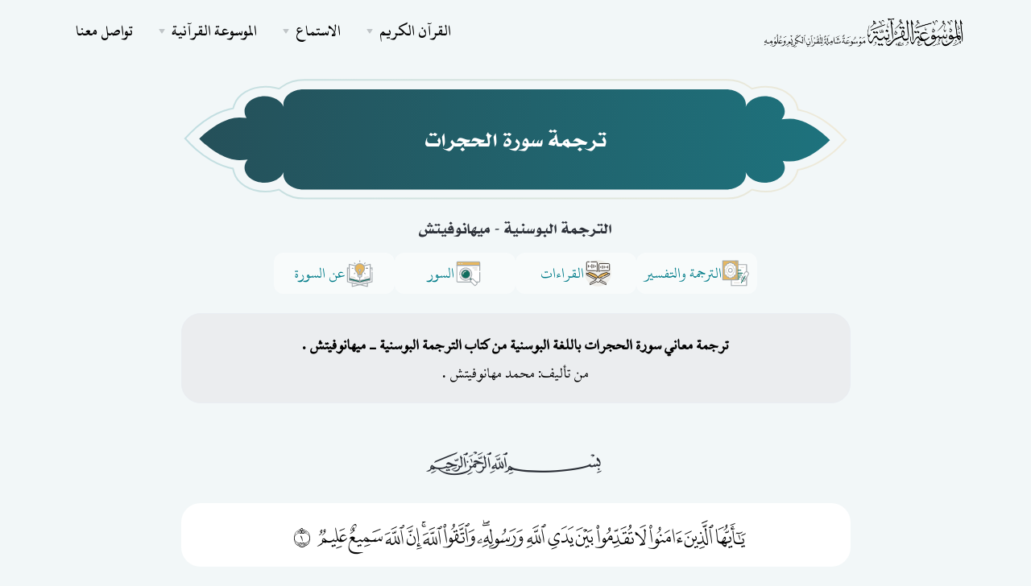

--- FILE ---
content_type: text/html; charset=UTF-8
request_url: https://quranpedia.net/surah/1/49/book/1971
body_size: 19869
content:
<!doctype html>
<html lang="en">
<head>
    <title>ترجمة سورة الحجرات باللغة البوسنية</title><meta name="description" content="الترجمة البوسنية - ميهانوفيتش El-HudžuratBosanski"><meta property="og:title" content="ترجمة سورة الحجرات باللغة البوسنية" /><meta property="og:description" content="الترجمة البوسنية - ميهانوفيتش El-HudžuratBosanski" /><meta name="twitter:title" content="ترجمة سورة الحجرات باللغة البوسنية" /><meta name="twitter:description" content="الترجمة البوسنية - ميهانوفيتش El-HudžuratBosanski" /><script type="application/ld+json">{"@context":"https://schema.org","@type":"WebPage","name":"Quranpedia","description":"موسوعة القرآن الكريم الشاملة"}</script>
    <meta charset="utf-8">
        <meta name="viewport" content="width=device-width, initial-scale=1.0">
    <link href="/icons/fontAwesome/css/all.min.css" rel="stylesheet" type="text/css" media="all"/>
        <link href="/css/styles-rtl.css" rel="stylesheet" type="text/css" media="all"/>
            <link rel="preload" href="/fonts/titles.woff" as="font" type="font/woff" crossorigin>


    <link rel="apple-touch-icon" sizes="180x180" href="favicon/apple-touch-icon.png">
    <link rel="icon" type="image/png" sizes="32x32" href="favicon/favicon-32x32.png">
    <link rel="icon" type="image/png" sizes="16x16" href="favicon/favicon-16x16.png">
    <link rel="manifest" href="favicon/site.webmanifest">
    <link rel="mask-icon" href="favicon/safari-pinned-tab.svg" color="#0a7d89">
    <meta name="msapplication-TileColor" content="#f9f9f9">
    <meta name="theme-color" content="#ffffff">


    <style >[wire\:loading], [wire\:loading\.delay], [wire\:loading\.inline-block], [wire\:loading\.inline], [wire\:loading\.block], [wire\:loading\.flex], [wire\:loading\.table], [wire\:loading\.grid], [wire\:loading\.inline-flex] {display: none;}[wire\:loading\.delay\.shortest], [wire\:loading\.delay\.shorter], [wire\:loading\.delay\.short], [wire\:loading\.delay\.long], [wire\:loading\.delay\.longer], [wire\:loading\.delay\.longest] {display:none;}[wire\:offline] {display: none;}[wire\:dirty]:not(textarea):not(input):not(select) {display: none;}input:-webkit-autofill, select:-webkit-autofill, textarea:-webkit-autofill {animation-duration: 50000s;animation-name: livewireautofill;}@keyframes livewireautofill { from {} }</style>
        <style>
        .rounded-24px {
            border-radius: 24px;
        }

        .p-20px {
            padding: 20px !important;
        }

        .bg-custom-grey {
            background: #EBEDEF;
        }
    </style>
    <link href="/front/assets/css/surah-styles.css" rel="stylesheet"/>

    <style>
                                    @font-face {
                font-family: page_515;
                src: url('https://wikiquran.nyc3.digitaloceanspaces.com/fonts/page_515.woff') format('woff'), url('/fonts/page_515.ttf') format('truetype');
            }
                                                @font-face {
                font-family: page_516;
                src: url('https://wikiquran.nyc3.digitaloceanspaces.com/fonts/page_516.woff') format('woff'), url('/fonts/page_516.ttf') format('truetype');
            }
                                                @font-face {
                font-family: page_517;
                src: url('https://wikiquran.nyc3.digitaloceanspaces.com/fonts/page_517.woff') format('woff'), url('/fonts/page_517.ttf') format('truetype');
            }
                        </style>
    <style>
        .marker {
            font-family: Hafs !important;
            margin-left: 10px;
        }

        .kitab-quote {
            font-family: 'Kitab' !important;
            font-size: 1.5rem;
            font-weight: normal;
            line-height: 2;
            margin-bottom: 25px;
            padding-bottom: 25px;
        }

        span.ft {
            font-size: 1rem;
            vertical-align: top;
        }

        .kitab-quote .footnotes {
            font-size: 1.2rem;
            padding-top: 10px;
            border-top: 1px solid #1122110f;
            margin-top: 15px;
        }

        element.style {
        }

        .modal.show .modal-dialog {
            transform: none;
        }

        .modal.fade .modal-dialog {
            transition: transform .3s ease-out;
            transform: translate(0, -50px);
        }

        @media (min-width: 992px) {
            .modal-lg, .modal-xl {
                max-width: 920px !important;
            }
        }
    </style>
</head>
<body>

<div class="navbar-container">
    <nav class="navbar navbar-expand-lg   navbar-light "
           >
        <div class="container">
            <a class="navbar-brand navbar-brand-dynamic-color fade-page p-0" style="max-width: 80%;"
               href="https://quranpedia.net/">
                
                <img src="/icons/logo.png?v=2" style="max-width: 80%;max-height: 50px;">


            </a>
            <div class="d-flex align-items-center order-lg-3">
                <button aria-expanded="false" aria-label="Toggle navigation" class="navbar-toggler"
                        data-target=".navbar-collapse" data-toggle="collapse" type="button">
                    <img alt="Navbar Toggler Open Icon" class="navbar-toggler-open icon icon-sm" data-inject-svg
                         src="/front/assets/img/icons/interface/icon-menu.svg">
                    <img alt="Navbar Toggler Close Icon" class="navbar-toggler-close icon icon-sm" data-inject-svg
                         src="/front/assets/img/icons/interface/icon-x.svg">
                </button>
            </div>
            <div class="collapse navbar-collapse order-3 order-lg-2 justify-content-lg-end" id="navigation-menu">
                <ul class="navbar-nav my-3 my-lg-0">
                    <li class="nav-item">
                        <div class="dropdown">
                            <a aria-expanded="false" aria-haspopup="true"
                               class="dropdown-toggle nav-link nav-item arrow-bottom" data-toggle="dropdown-grid"
                               href="#" role="button">القرآن الكريم</a>
                            <div class="row dropdown-menu">
                                <div class="col-auto" data-dropdown-content>
                                    <div class="dropdown-grid-menu">
                                        
                                        
                                        <div>
            <a href="https://quranpedia.net/mushaf/1"
           class="dropdown-item fade-page">مصحف حفص</a>
            <a href="https://quranpedia.net/mushaf/2"
           class="dropdown-item fade-page">مصحف حفص (نسخة نصية قابلة للنسخ)</a>
            <a href="https://quranpedia.net/mushaf/3"
           class="dropdown-item fade-page">مصحف حفص نستعليق</a>
            <a href="https://quranpedia.net/mushaf/4"
           class="dropdown-item fade-page">مصحف ورش</a>
            <a href="https://quranpedia.net/mushaf/5"
           class="dropdown-item fade-page">مصحف البزي</a>
            <a href="https://quranpedia.net/mushaf/6"
           class="dropdown-item fade-page">مصحف الدوري</a>
            <a href="https://quranpedia.net/mushaf/7"
           class="dropdown-item fade-page">مصحف قالون</a>
            <a href="https://quranpedia.net/mushaf/8"
           class="dropdown-item fade-page">مصحف قنبل</a>
            <a href="https://quranpedia.net/mushaf/9"
           class="dropdown-item fade-page">مصحف شعبة</a>
            <a href="https://quranpedia.net/mushaf/10"
           class="dropdown-item fade-page">مصحف السوسي</a>
    </div>
                                        <a href="https://quranpedia.net/category/1"
                                           class="dropdown-item fade-page">تنزيل المصاحف والترجمات المصورة</a>
                                    </div>
                                </div>
                            </div>
                        </div>
                    </li>
                    <li class="nav-item">
                        <div class="dropdown">
                            <a aria-expanded="false" aria-haspopup="true"
                               class="dropdown-toggle nav-link nav-item arrow-bottom" data-toggle="dropdown-grid"
                               href="#" role="button">الاستماع</a>
                            <div class="row dropdown-menu">
                                <div class="col-auto" data-dropdown-content>
                                    <div class="dropdown-grid-menu">
                                        <a href="https://quranpedia.net/player"
                                           class="dropdown-item fade-page">المقرئ التفاعلي</a>
                                        <a href="https://quranpedia.net/reciters"
                                           class="dropdown-item fade-page">التلاوات الصوتية</a>
                                    </div>
                                </div>
                            </div>
                        </div>
                    </li>
                    <li class="nav-item">
                        <div class="dropdown">
                            <a aria-expanded="false" aria-haspopup="true"
                               class="dropdown-toggle nav-link nav-item arrow-bottom" data-toggle="dropdown-grid"
                               href="#" role="button">الموسوعة القرآنية</a>
                            <div class="row dropdown-menu">
                                <div class="col-auto" data-dropdown-content>
                                    <div class="dropdown-grid-menu">
                                        <a href="https://quranpedia.net/categories"
                                           class="dropdown-item fade-page">التصنيفات</a>
                                        <a href="https://quranpedia.net/topics"
                                           class="dropdown-item fade-page">موضوعات القرآن الكريم</a>
                                                                                    <a href="https://quranpedia.net/categories/books"
                                               class="dropdown-item fade-page">الكتب</a>
                                                                                    <a href="https://quranpedia.net/categories/notes"
                                               class="dropdown-item fade-page">الوقفات التدبرية</a>
                                                                                    <a href="https://quranpedia.net/categories/fatwas"
                                               class="dropdown-item fade-page">الفتاوى</a>
                                                                            </div>
                                </div>
                            </div>
                        </div>
                    </li>
                    <li class="nav-item">
                        <a class="nav-link nav-item" href="https://quranpedia.net/contact-us">تواصل معنا</a>
                    </li>
                </ul>
            </div>
        </div>
    </nav>
</div>
                            <div class="container">
    <header class="">
        <h1 class="mb-0 text-white h3">
                            <span class="surah-header title">ترجمة سورة الحجرات
</span>
                    </h1>
        <h5 class="text-center ">الترجمة البوسنية - ميهانوفيتش
        </h5>
    </header>
</div>
                        
    <div class="container">
        <div class="row justify-content-md-center">
            <div class="col-xl-9 align-self-center" style="position: relative">
                <div class="navigation d-flex align-items-center justify-content-center gap-10px">
                    <div class="dropdown root-dropdown">
                        <button class="nav-btn" id="dropdownMenuButton" type="button" data-toggle="dropdown"
                                data-display="static" aria-haspopup="true" aria-expanded="false">
                            <img src="/front/assets/new-design/tafsir.svg" alt="tafsir">
                            الترجمة والتفسير
                        </button>
                        <ul class="dropdown-menu parent-drop-down-menu" aria-labelledby="dropdownMenuButton">
                            <button class="custom-drop-down-btn" id="tafsir-drop-down-btn">
                                التفاسير
                            </button>
                            <div class="tafsir-drop-down-menu custom-drop-down-menu nice-scroll d-none">
                                <div class="search-input-wrapper">
                                    <input type="text" class="tafsir-search-input" placeholder="أدخل نص البحث ..">
                                </div>
                                                                                                            <a href='/surah/1/49/book/1'
                                           class="custom-drop-down-item ">
                                            تيسير التفسير
                                        </a>
                                                                                                                                                <a href='/surah/1/49/book/2'
                                           class="custom-drop-down-item ">
                                            معالم التنزيل
                                        </a>
                                                                                                                                                <a href='/surah/1/49/book/3'
                                           class="custom-drop-down-item ">
                                            تيسير الكريم الرحمن
                                        </a>
                                                                                                                                                <a href='/surah/1/49/book/4'
                                           class="custom-drop-down-item ">
                                            جامع البيان في تأويل آي القرآن
                                        </a>
                                                                                                                                                <a href='/surah/1/49/book/10'
                                           class="custom-drop-down-item ">
                                            المنتخب في تفسير القرآن الكريم
                                        </a>
                                                                                                                                                <a href='/surah/1/49/book/26'
                                           class="custom-drop-down-item ">
                                            مدارك التنزيل وحقائق التأويل
                                        </a>
                                                                                                                                                <a href='/surah/1/49/book/32'
                                           class="custom-drop-down-item ">
                                            التفسير الميسر
                                        </a>
                                                                                                                                                <a href='/surah/1/49/book/37'
                                           class="custom-drop-down-item ">
                                            إرشاد العقل السليم إلى مزايا الكتاب الكريم
                                        </a>
                                                                                                                                                <a href='/surah/1/49/book/54'
                                           class="custom-drop-down-item ">
                                            أيسر التفاسير
                                        </a>
                                                                                                                                                <a href='/surah/1/49/book/64'
                                           class="custom-drop-down-item ">
                                            إعراب القرآن وبيانه
                                        </a>
                                                                                                                                                <a href='/surah/1/49/book/70'
                                           class="custom-drop-down-item ">
                                            التفسير الوسيط
                                        </a>
                                                                                                                                                <a href='/surah/1/49/book/72'
                                           class="custom-drop-down-item ">
                                            الوجيز في تفسير الكتاب العزيز
                                        </a>
                                                                                                                                                <a href='/surah/1/49/book/78'
                                           class="custom-drop-down-item ">
                                            أحكام القرآن
                                        </a>
                                                                                                                                                <a href='/surah/1/49/book/108'
                                           class="custom-drop-down-item ">
                                            تفسير العز بن عبد السلام
                                        </a>
                                                                                                                                                <a href='/surah/1/49/book/134'
                                           class="custom-drop-down-item ">
                                            تفسير السمعاني
                                        </a>
                                                                                                                                                <a href='/surah/1/49/book/136'
                                           class="custom-drop-down-item ">
                                            تفسير القرآن العظيم
                                        </a>
                                                                                                                                                <a href='/surah/1/49/book/149'
                                           class="custom-drop-down-item ">
                                            تفسير ابن أبي حاتم
                                        </a>
                                                                                                                                                <a href='/surah/1/49/book/160'
                                           class="custom-drop-down-item ">
                                            صفوة التفاسير
                                        </a>
                                                                                                                                                <a href='/surah/1/49/book/162'
                                           class="custom-drop-down-item ">
                                            الدر المصون في علوم الكتاب المكنون
                                        </a>
                                                                                                                                                <a href='/surah/1/49/book/168'
                                           class="custom-drop-down-item ">
                                            نظم الدرر في تناسب الآيات والسور
                                        </a>
                                                                                                                                                <a href='/surah/1/49/book/169'
                                           class="custom-drop-down-item ">
                                            اللباب في علوم الكتاب
                                        </a>
                                                                                                                                                <a href='/surah/1/49/book/180'
                                           class="custom-drop-down-item ">
                                            المجتبى من مشكل إعراب القرآن الكريم
                                        </a>
                                                                                                                                                <a href='/surah/1/49/book/183'
                                           class="custom-drop-down-item ">
                                            نيل المرام من تفسير آيات الأحكام
                                        </a>
                                                                                                                                                <a href='/surah/1/49/book/184'
                                           class="custom-drop-down-item ">
                                            تحرير المعنى السديد وتنوير العقل الجديد من تفسير الكتاب المجيد
                                        </a>
                                                                                                                                                <a href='/surah/1/49/book/201'
                                           class="custom-drop-down-item ">
                                            أيسر التفاسير لكلام العلي الكبير
                                        </a>
                                                                                                                                                <a href='/surah/1/49/book/206'
                                           class="custom-drop-down-item ">
                                            البحر المديد في تفسير القرآن المجيد
                                        </a>
                                                                                                                                                <a href='/surah/1/49/book/261'
                                           class="custom-drop-down-item ">
                                            معالم التنزيل
                                        </a>
                                                                                                                                                <a href='/surah/1/49/book/269'
                                           class="custom-drop-down-item ">
                                            تفسير مجاهد
                                        </a>
                                                                                                                                                <a href='/surah/1/49/book/272'
                                           class="custom-drop-down-item ">
                                            تفسير الجلالين
                                        </a>
                                                                                                                                                <a href='/surah/1/49/book/273'
                                           class="custom-drop-down-item ">
                                            الدر المنثور في التأويل بالمأثور
                                        </a>
                                                                                                                                                <a href='/surah/1/49/book/284'
                                           class="custom-drop-down-item ">
                                            التفسير المظهري
                                        </a>
                                                                                                                                                <a href='/surah/1/49/book/299'
                                           class="custom-drop-down-item ">
                                            مراح لبيد لكشف معنى القرآن المجيد
                                        </a>
                                                                                                                                                <a href='/surah/1/49/book/301'
                                           class="custom-drop-down-item ">
                                            روح المعاني
                                        </a>
                                                                                                                                                <a href='/surah/1/49/book/305'
                                           class="custom-drop-down-item ">
                                            الصحيح المسبور من التفسير بالمأثور
                                        </a>
                                                                                                                                                <a href='/surah/1/49/book/306'
                                           class="custom-drop-down-item ">
                                            التفسير المنير
                                        </a>
                                                                                                                                                <a href='/surah/1/49/book/308'
                                           class="custom-drop-down-item ">
                                            أضواء البيان
                                        </a>
                                                                                                                                                <a href='/surah/1/49/book/309'
                                           class="custom-drop-down-item ">
                                            التبيان في إعراب القرآن
                                        </a>
                                                                                                                                                <a href='/surah/1/49/book/313'
                                           class="custom-drop-down-item ">
                                            الكشف والبيان عن تفسير القرآن
                                        </a>
                                                                                                                                                <a href='/surah/1/49/book/314'
                                           class="custom-drop-down-item ">
                                            أحكام القرآن
                                        </a>
                                                                                                                                                <a href='/surah/1/49/book/315'
                                           class="custom-drop-down-item ">
                                            أحكام القرآن للكيا الهراسي
                                        </a>
                                                                                                                                                <a href='/surah/1/49/book/316'
                                           class="custom-drop-down-item ">
                                            إعراب القرآن
                                        </a>
                                                                                                                                                <a href='/surah/1/49/book/318'
                                           class="custom-drop-down-item ">
                                            إعراب القرآن
                                        </a>
                                                                                                                                                <a href='/surah/1/49/book/319'
                                           class="custom-drop-down-item ">
                                            أنوار التنزيل وأسرار التأويل
                                        </a>
                                                                                                                                                <a href='/surah/1/49/book/320'
                                           class="custom-drop-down-item ">
                                            التفسير الواضح
                                        </a>
                                                                                                                                                <a href='/surah/1/49/book/321'
                                           class="custom-drop-down-item ">
                                            التفسير الوسيط
                                        </a>
                                                                                                                                                <a href='/surah/1/49/book/322'
                                           class="custom-drop-down-item ">
                                            البحر المحيط في التفسير
                                        </a>
                                                                                                                                                <a href='/surah/1/49/book/323'
                                           class="custom-drop-down-item ">
                                            إيجاز البيان عن معاني القرآن
                                        </a>
                                                                                                                                                <a href='/surah/1/49/book/324'
                                           class="custom-drop-down-item ">
                                            بحر العلوم
                                        </a>
                                                                                                                                                <a href='/surah/1/49/book/325'
                                           class="custom-drop-down-item ">
                                            بيان المعاني
                                        </a>
                                                                                                                                                <a href='/surah/1/49/book/328'
                                           class="custom-drop-down-item ">
                                            تفسير آيات الأحكام للسايس
                                        </a>
                                                                                                                                                <a href='/surah/1/49/book/329'
                                           class="custom-drop-down-item ">
                                            تفسير التستري
                                        </a>
                                                                                                                                                <a href='/surah/1/49/book/330'
                                           class="custom-drop-down-item ">
                                            التفسير الحديث
                                        </a>
                                                                                                                                                <a href='/surah/1/49/book/331'
                                           class="custom-drop-down-item ">
                                            تفسير القرآن العظيم
                                        </a>
                                                                                                                                                <a href='/surah/1/49/book/332'
                                           class="custom-drop-down-item ">
                                            التفسير القيم من كلام ابن القيم
                                        </a>
                                                                                                                                                <a href='/surah/1/49/book/333'
                                           class="custom-drop-down-item ">
                                            التفسير القرآني للقرآن
                                        </a>
                                                                                                                                                <a href='/surah/1/49/book/334'
                                           class="custom-drop-down-item ">
                                            تفسير المراغي
                                        </a>
                                                                                                                                                <a href='/surah/1/49/book/335'
                                           class="custom-drop-down-item ">
                                            الموسوعة القرآنية
                                        </a>
                                                                                                                                                <a href='/surah/1/49/book/336'
                                           class="custom-drop-down-item ">
                                            روح البيان
                                        </a>
                                                                                                                                                <a href='/surah/1/49/book/337'
                                           class="custom-drop-down-item ">
                                            غرائب القرآن ورغائب الفرقان
                                        </a>
                                                                                                                                                <a href='/surah/1/49/book/339'
                                           class="custom-drop-down-item ">
                                            الجواهر الحسان في تفسير القرآن
                                        </a>
                                                                                                                                                <a href='/surah/1/49/book/340'
                                           class="custom-drop-down-item ">
                                            زاد المسير في علم التفسير
                                        </a>
                                                                                                                                                <a href='/surah/1/49/book/341'
                                           class="custom-drop-down-item ">
                                            غريب القرآن
                                        </a>
                                                                                                                                                <a href='/surah/1/49/book/343'
                                           class="custom-drop-down-item ">
                                            فتح القدير الجامع بين فني الرواية والدراية من علم التفسير
                                        </a>
                                                                                                                                                <a href='/surah/1/49/book/344'
                                           class="custom-drop-down-item ">
                                            الفواتح الإلهية والمفاتح الغيبية
                                        </a>
                                                                                                                                                <a href='/surah/1/49/book/345'
                                           class="custom-drop-down-item ">
                                            التسهيل لعلوم التنزيل
                                        </a>
                                                                                                                                                <a href='/surah/1/49/book/346'
                                           class="custom-drop-down-item ">
                                            الكشاف عن حقائق التنزيل وعيون الأقاويل في وجوه التأويل
                                        </a>
                                                                                                                                                <a href='/surah/1/49/book/347'
                                           class="custom-drop-down-item ">
                                            تفسير القشيري
                                        </a>
                                                                                                                                                <a href='/surah/1/49/book/348'
                                           class="custom-drop-down-item ">
                                            مجاز القرآن
                                        </a>
                                                                                                                                                <a href='/surah/1/49/book/349'
                                           class="custom-drop-down-item ">
                                            محاسن التأويل
                                        </a>
                                                                                                                                                <a href='/surah/1/49/book/350'
                                           class="custom-drop-down-item ">
                                            المحرر الوجيز فى تفسير الكتاب العزيز
                                        </a>
                                                                                                                                                <a href='/surah/1/49/book/351'
                                           class="custom-drop-down-item ">
                                            معاني القرآن للفراء
                                        </a>
                                                                                                                                                <a href='/surah/1/49/book/352'
                                           class="custom-drop-down-item ">
                                            مفاتيح الغيب
                                        </a>
                                                                                                                                                <a href='/surah/1/49/book/363'
                                           class="custom-drop-down-item ">
                                            تنوير المقباس من تفسير ابن عباس
                                        </a>
                                                                                                                                                <a href='/surah/1/49/book/366'
                                           class="custom-drop-down-item ">
                                            الجامع لأحكام القرآن
                                        </a>
                                                                                                                                                <a href='/surah/1/49/book/367'
                                           class="custom-drop-down-item ">
                                            الهداية الى بلوغ النهاية
                                        </a>
                                                                                                                                                <a href='/surah/1/49/book/384'
                                           class="custom-drop-down-item ">
                                            أوضح التفاسير
                                        </a>
                                                                                                                                                <a href='/surah/1/49/book/400'
                                           class="custom-drop-down-item ">
                                            فتح البيان في مقاصد القرآن
                                        </a>
                                                                                                                                                <a href='/surah/1/49/book/409'
                                           class="custom-drop-down-item ">
                                            تفسير غريب القرآن - الكواري
                                        </a>
                                                                                                                                                <a href='/surah/1/49/book/460'
                                           class="custom-drop-down-item ">
                                            المحرر في أسباب نزول القرآن من خلال الكتب التسعة
                                        </a>
                                                                                                                                                <a href='/surah/1/49/book/468'
                                           class="custom-drop-down-item ">
                                            تأويلات أهل السنة
                                        </a>
                                                                                                                                                <a href='/surah/1/49/book/475'
                                           class="custom-drop-down-item ">
                                            التفسير البسيط
                                        </a>
                                                                                                                                                <a href='/surah/1/49/book/499'
                                           class="custom-drop-down-item ">
                                            حدائق الروح والريحان في روابي علوم القرآن
                                        </a>
                                                                                                                                                <a href='/surah/1/49/book/503'
                                           class="custom-drop-down-item ">
                                            المختصر في تفسير القرآن الكريم
                                        </a>
                                                                                                                                                <a href='/surah/1/49/book/507'
                                           class="custom-drop-down-item ">
                                            لباب التأويل في معاني التنزيل
                                        </a>
                                                                                                                                                <a href='/surah/1/49/book/520'
                                           class="custom-drop-down-item ">
                                            تفسير القرآن العزيز
                                        </a>
                                                                                                                                                <a href='/surah/1/49/book/521'
                                           class="custom-drop-down-item ">
                                            مختصر تفسير ابن كثير
                                        </a>
                                                                                                                                                <a href='/surah/1/49/book/542'
                                           class="custom-drop-down-item ">
                                            النكت والعيون
                                        </a>
                                                                                                                                                <a href='/surah/1/49/book/546'
                                           class="custom-drop-down-item ">
                                            معاني القرآن وإعرابه للزجاج
                                        </a>
                                                                                                                                                <a href='/surah/1/49/book/555'
                                           class="custom-drop-down-item ">
                                            تفسير ابن عرفة
                                        </a>
                                                                                                                                                <a href='/surah/1/49/book/557'
                                           class="custom-drop-down-item ">
                                            فتح الرحمن في تفسير القرآن
                                        </a>
                                                                                                                                                                                                                                                                                                                                                                                                                                                                                                                                                                                                                                                                                                                                                                                                                                                                                                                                                                                                                                                                                                                                                                                                                                                                                                                                                                                                                                                                                                                                                                                                                                                                                                                                                                                                                                                                                                                                                                                                                                                                                                                                                                                                                                                                                                                                                                                                                                                                                                                                                                                                                                                                                                                                                                                                                                                                                                                                                                                                                                                                                                                                                                                                                                                                                                                                                                                                                                                                                                                                                                                                                                                                                                                                                                                                                                                                                                                                                                                                                                                                                                                                                                                                                                                                                                                                                                                                <a href='/surah/1/49/book/27804'
                                           class="custom-drop-down-item ">
                                            تفسير القرآن الكريم
                                        </a>
                                                                                                                                                                                                                                                                                        <a href='/surah/1/49/book/27788'
                                           class="custom-drop-down-item ">
                                            التفسير المظهري
                                        </a>
                                                                                                                                                                                                                    <a href='/surah/1/49/book/27806'
                                           class="custom-drop-down-item ">
                                            فتح الرحمن في تفسير القرآن
                                        </a>
                                                                                                                                                <a href='/surah/1/49/book/27768'
                                           class="custom-drop-down-item ">
                                            معاني القرآن
                                        </a>
                                                                                                                                                <a href='/surah/1/49/book/27770'
                                           class="custom-drop-down-item ">
                                            تفسير القرآن
                                        </a>
                                                                                                                                                                                                                                                                                        <a href='/surah/1/49/book/27787'
                                           class="custom-drop-down-item ">
                                            السراج المنير في الإعانة على معرفة بعض معاني كلام ربنا الحكيم الخبير
                                        </a>
                                                                                                                                                <a href='/surah/1/49/book/27805'
                                           class="custom-drop-down-item ">
                                            تفسير القرآن الكريم
                                        </a>
                                                                                                                                                                                                                    <a href='/surah/1/49/book/27801'
                                           class="custom-drop-down-item ">
                                            صفوة البيان لمعاني القرآن
                                        </a>
                                                                                                                                                <a href='/surah/1/49/book/900'
                                           class="custom-drop-down-item ">
                                            روائع البيان في تفسير آيات الأحكام
                                        </a>
                                                                                                                                                <a href='/surah/1/49/book/27758'
                                           class="custom-drop-down-item ">
                                            تفسير سفيان الثوري
                                        </a>
                                                                                                                                                <a href='/surah/1/49/book/27759'
                                           class="custom-drop-down-item ">
                                            تفسير النسائي
                                        </a>
                                                                                                                                                <a href='/surah/1/49/book/27784'
                                           class="custom-drop-down-item ">
                                            التبيان في تفسير غريب القرآن
                                        </a>
                                                                                                                                                <a href='/surah/1/49/book/1469'
                                           class="custom-drop-down-item ">
                                            الجامع لأحكام القرآن
                                        </a>
                                                                                                                                                                                                                    <a href='/surah/1/49/book/27781'
                                           class="custom-drop-down-item ">
                                            أحكام القرآن
                                        </a>
                                                                                                                                                <a href='/surah/1/49/book/1499'
                                           class="custom-drop-down-item ">
                                            الدر المنثور في التأويل بالمأثور
                                        </a>
                                                                                                                                                <a href='/surah/1/49/book/27764'
                                           class="custom-drop-down-item ">
                                            غريب القرآن
                                        </a>
                                                                                                                                                <a href='/surah/1/49/book/27757'
                                           class="custom-drop-down-item ">
                                            حاشية الصاوي على تفسير الجلالين
                                        </a>
                                                                                                                                                <a href='/surah/1/49/book/27810'
                                           class="custom-drop-down-item ">
                                            المنتخب في تفسير القرآن الكريم
                                        </a>
                                                                                                                                                <a href='/surah/1/49/book/27773'
                                           class="custom-drop-down-item ">
                                            أحكام القرآن
                                        </a>
                                                                                                                                                <a href='/surah/1/49/book/27793'
                                           class="custom-drop-down-item ">
                                            تفسير المراغي
                                        </a>
                                                                                                                                                                                                                                                                                                                                                                                                                                <a href='/surah/1/49/book/27769'
                                           class="custom-drop-down-item ">
                                            مجاز القرآن
                                        </a>
                                                                                                                                                                                                                                                                                                                                                                                                                                                                                                                                                                                                                                                                                                                <a href='/surah/1/49/book/27755'
                                           class="custom-drop-down-item ">
                                            تفسير مقاتل بن سليمان
                                        </a>
                                                                                                                                                <a href='/surah/1/49/book/2003'
                                           class="custom-drop-down-item ">
                                            المختصر في تفسير القرآن الكريم
                                        </a>
                                                                                                                                                <a href='/surah/1/49/book/2013'
                                           class="custom-drop-down-item ">
                                            معاني الكلمات من كتاب السراج في بيان غريب القرآن
                                        </a>
                                                                                                                                                <a href='/surah/1/49/book/27767'
                                           class="custom-drop-down-item ">
                                            تفسير الشافعي
                                        </a>
                                                                                                                                                <a href='/surah/1/49/book/1470'
                                           class="custom-drop-down-item ">
                                            النكت والعيون
                                        </a>
                                                                                                                                                                                                                    <a href='/surah/1/49/book/27786'
                                           class="custom-drop-down-item ">
                                            فتح الرحمن بكشف ما يلتبس في القرآن
                                        </a>
                                                                                                                                                                                                                    <a href='/surah/1/49/book/27809'
                                           class="custom-drop-down-item ">
                                            التفسير الميسر
                                        </a>
                                                                                                                                                                                                                                                                                                                                                            <a href='/surah/1/49/book/1575'
                                           class="custom-drop-down-item ">
                                            تيسير العلي القدير لاختصار تفسير ابن كثير
                                        </a>
                                                                                                                                                                                                                                                                                                                                                            <a href='/surah/1/49/book/27808'
                                           class="custom-drop-down-item ">
                                            الصحيح المسبور من التفسير بالمأثور
                                        </a>
                                                                                                                                                                                                                                                                                                                                                            <a href='/surah/1/49/book/27785'
                                           class="custom-drop-down-item ">
                                            جامع البيان في تفسير القرآن
                                        </a>
                                                                                                                                                                                                                    <a href='/surah/1/49/book/27761'
                                           class="custom-drop-down-item ">
                                            تذكرة الاريب في تفسير الغريب
                                        </a>
                                                                                                                                                                                                                                                                                        <a href='/surah/1/49/book/27783'
                                           class="custom-drop-down-item ">
                                            التفسير القيم
                                        </a>
                                                                                                                                                <a href='/surah/1/49/book/1239'
                                           class="custom-drop-down-item ">
                                            كشف التنزيل في تحقيق المباحث والتأويل
                                        </a>
                                                                                                                                                <a href='/surah/1/49/book/27777'
                                           class="custom-drop-down-item ">
                                            لطائف الإشارات
                                        </a>
                                                                                                                                                <a href='/surah/1/49/book/27771'
                                           class="custom-drop-down-item ">
                                            معاني القرآن
                                        </a>
                                                                                                                                                                                                                                                                                        <a href='/surah/1/49/book/27762'
                                           class="custom-drop-down-item ">
                                            النهر الماد من البحر المحيط
                                        </a>
                                                                                                                                                                                                                                                                                        <a href='/surah/1/49/book/2012'
                                           class="custom-drop-down-item ">
                                            التفسير الميسر
                                        </a>
                                                                                                                                                                                                                    <a href='/surah/1/49/book/27774'
                                           class="custom-drop-down-item ">
                                            تفسير ابن خويز منداد
                                        </a>
                                                                                                                                                <a href='/surah/1/49/book/27763'
                                           class="custom-drop-down-item ">
                                            الصراط المستقيم في تبيان القرآن الكريم
                                        </a>
                                                                                                                                                                                                                                                                                                                                                                                                                                                                                                                                                                                                                                                                                                                                                                                                                                                                                                                                                                                                                                                                                                                                                                                                            <a href='/surah/1/49/book/27789'
                                           class="custom-drop-down-item ">
                                            البحر المديد في تفسير القرآن المجيد
                                        </a>
                                                                                                                                                                                                                    <a href='/surah/1/49/book/27779'
                                           class="custom-drop-down-item ">
                                            جهود الإمام الغزالي في التفسير
                                        </a>
                                                                                                                                                                                                                                                                                                                                                                                                                                                                                                                                                                        <a href='/surah/1/49/book/27780'
                                           class="custom-drop-down-item ">
                                            أحكام القرآن
                                        </a>
                                                                                                                                                <a href='/surah/1/49/book/27782'
                                           class="custom-drop-down-item ">
                                            جهود القرافي في التفسير
                                        </a>
                                                                                                                                                <a href='/surah/1/49/book/27796'
                                           class="custom-drop-down-item ">
                                            أضواء البيان في إيضاح القرآن بالقرآن
                                        </a>
                                                                                                                                                                                                                    <a href='/surah/1/49/book/2919'
                                           class="custom-drop-down-item ">
                                            أسباب نزول القرآن - الواحدي
                                        </a>
                                                                                                                                                <a href='/surah/1/49/book/27778'
                                           class="custom-drop-down-item ">
                                            أحكام القرآن
                                        </a>
                                                                                                                                                <a href='/surah/1/49/book/27799'
                                           class="custom-drop-down-item ">
                                            التفسير الحديث
                                        </a>
                                                                                                                                                <a href='/surah/1/49/book/27807'
                                           class="custom-drop-down-item ">
                                            التفسير الشامل
                                        </a>
                                                                                                                                                                                                                                                                                                                                                                                                                                                                                                                                                                                                                                                                                                                <a href='/surah/1/49/book/27794'
                                           class="custom-drop-down-item ">
                                            المصحف المفسّر
                                        </a>
                                                                                                                                                                                                                                                                                        <a href='/surah/1/49/book/1421'
                                           class="custom-drop-down-item ">
                                            كشف التنزيل في تحقيق المباحث والتأويل
                                        </a>
                                                                                                                                                <a href='/surah/1/49/book/27800'
                                           class="custom-drop-down-item ">
                                            تيسير التفسير
                                        </a>
                                                                                                                                                                                                                    <a href='/surah/1/49/book/27765'
                                           class="custom-drop-down-item ">
                                            تفسير الإمام مالك
                                        </a>
                                                                                                                                                <a href='/surah/1/49/book/27776'
                                           class="custom-drop-down-item ">
                                            جهود ابن عبد البر في التفسير
                                        </a>
                                                                                                                                                                                                                                                                                                                                                            <a href='/surah/1/49/book/27760'
                                           class="custom-drop-down-item ">
                                            كتاب نزهة القلوب
                                        </a>
                                                                                                                                                                                                                    <a href='/surah/1/49/book/27756'
                                           class="custom-drop-down-item ">
                                            كشف التنزيل في تحقيق المباحث والتأويل
                                        </a>
                                                                                                                                                <a href='/surah/1/49/book/27802'
                                           class="custom-drop-down-item ">
                                            التيسير في أحاديث التفسير
                                        </a>
                                                                                                </div>

                            <button class="custom-drop-down-btn" id="translations-drop-down-btn">
                                الترجمات
                            </button>
                            <div class="translations-drop-down-menu custom-drop-down-menu nice-scroll d-none">
                                <div class="search-input-wrapper">
                                    <input type="text" class="translations-search-input" placeholder="أدخل نص البحث ..">
                                </div>
                                                                    <div class="translation-label-wrapper">
                                        <label
                                            class="translation-label">الإنجليزية English</label>
                                    </div>
                                                                            <a href='/surah/1/49/book/1947'
                                           class="custom-drop-down-item ">
                                            الترجمة الإنجليزية - صحيح انترناشونال
                                        </a>
                                                                            <a href='/surah/1/49/book/1948'
                                           class="custom-drop-down-item ">
                                            الترجمة الإنجليزية
                                        </a>
                                                                            <a href='/surah/1/49/book/13602'
                                           class="custom-drop-down-item ">
                                            Dr. Ghali - English translation
                                        </a>
                                                                            <a href='/surah/1/49/book/13603'
                                           class="custom-drop-down-item ">
                                            Muhsin Khan - English translation
                                        </a>
                                                                            <a href='/surah/1/49/book/13604'
                                           class="custom-drop-down-item ">
                                            Pickthall - English translation
                                        </a>
                                                                            <a href='/surah/1/49/book/13605'
                                           class="custom-drop-down-item ">
                                            Yusuf Ali - English translation
                                        </a>
                                                                            <a href='/surah/1/49/book/13638'
                                           class="custom-drop-down-item ">
                                            Sahih International - English translation
                                        </a>
                                                                            <a href='/surah/1/49/book/13640'
                                           class="custom-drop-down-item ">
                                            Abul Ala Maududi(With tafsir) - English translation
                                        </a>
                                                                            <a href='/surah/1/49/book/13644'
                                           class="custom-drop-down-item ">
                                            Abdul Haleem - English translation
                                        </a>
                                                                            <a href='/surah/1/49/book/13645'
                                           class="custom-drop-down-item ">
                                            Mufti Taqi Usmani - English translation
                                        </a>
                                                                            <a href='/surah/1/49/book/13661'
                                           class="custom-drop-down-item ">
                                            Dr. Mustafa Khattab, The Clear Quran - English translation
                                        </a>
                                                                            <a href='/surah/1/49/book/13662'
                                           class="custom-drop-down-item ">
                                            Dr. Mustafa Khattab - English translation
                                        </a>
                                                                            <a href='/surah/1/49/book/27811'
                                           class="custom-drop-down-item ">
                                            الترجمة الإنجليزية - مركز رواد الترجمة
                                        </a>
                                                                            <a href='/surah/1/49/book/27824'
                                           class="custom-drop-down-item ">
                                            الترجمة الإنجليزية للمختصر في تفسير القرآن الكريم
                                        </a>
                                                                            <a href='/surah/1/49/book/27833'
                                           class="custom-drop-down-item ">
                                            ترجمة معاني القرآن الكريم - عادل صلاحي
                                        </a>
                                                                                                        <div class="translation-label-wrapper">
                                        <label
                                            class="translation-label">الفرنسية Français</label>
                                    </div>
                                                                            <a href='/surah/1/49/book/1949'
                                           class="custom-drop-down-item ">
                                            الترجمة الفرنسية - المنتدى الإسلامي
                                        </a>
                                                                            <a href='/surah/1/49/book/2005'
                                           class="custom-drop-down-item ">
                                            الترجمة الفرنسية للمختصر في تفسير القرآن الكريم
                                        </a>
                                                                            <a href='/surah/1/49/book/13611'
                                           class="custom-drop-down-item ">
                                            Muhammad Hamidullah - French translation
                                        </a>
                                                                            <a href='/surah/1/49/book/27812'
                                           class="custom-drop-down-item ">
                                            الترجمة الفرنسية - محمد حميد الله
                                        </a>
                                                                                                        <div class="translation-label-wrapper">
                                        <label
                                            class="translation-label">الإسبانية Español</label>
                                    </div>
                                                                            <a href='/surah/1/49/book/1950'
                                           class="custom-drop-down-item ">
                                            الترجمة الإسبانية
                                        </a>
                                                                            <a href='/surah/1/49/book/1951'
                                           class="custom-drop-down-item ">
                                            الترجمة الإسبانية - المنتدى الإسلامي
                                        </a>
                                                                            <a href='/surah/1/49/book/1952'
                                           class="custom-drop-down-item ">
                                            الترجمة الإسبانية (أمريكا اللاتينية) - المنتدى الإسلامي
                                        </a>
                                                                            <a href='/surah/1/49/book/13648'
                                           class="custom-drop-down-item ">
                                            Sheikh Isa Garcia - Spanish; Castilian translation
                                        </a>
                                                                                                        <div class="translation-label-wrapper">
                                        <label
                                            class="translation-label">البرتغالية Português</label>
                                    </div>
                                                                            <a href='/surah/1/49/book/1953'
                                           class="custom-drop-down-item ">
                                            الترجمة البرتغالية
                                        </a>
                                                                            <a href='/surah/1/49/book/13617'
                                           class="custom-drop-down-item ">
                                            Samir El - Portuguese translation
                                        </a>
                                                                                                        <div class="translation-label-wrapper">
                                        <label
                                            class="translation-label">الألمانية Deutsch</label>
                                    </div>
                                                                            <a href='/surah/1/49/book/1954'
                                           class="custom-drop-down-item ">
                                            الترجمة الألمانية - بوبنهايم
                                        </a>
                                                                            <a href='/surah/1/49/book/1955'
                                           class="custom-drop-down-item ">
                                            الترجمة الألمانية - أبو رضا
                                        </a>
                                                                            <a href='/surah/1/49/book/13634'
                                           class="custom-drop-down-item ">
                                            Bubenheim &amp; Elyas - German / Deutsch translation
                                        </a>
                                                                                                        <div class="translation-label-wrapper">
                                        <label
                                            class="translation-label">الإيطالية Italiano</label>
                                    </div>
                                                                            <a href='/surah/1/49/book/1956'
                                           class="custom-drop-down-item ">
                                            الترجمة الإيطالية
                                        </a>
                                                                            <a href='/surah/1/49/book/2009'
                                           class="custom-drop-down-item ">
                                            الترجمة الإيطالية للمختصر في تفسير القرآن الكريم
                                        </a>
                                                                            <a href='/surah/1/49/book/13631'
                                           class="custom-drop-down-item ">
                                            Hamza Roberto Piccardo - Italian translation
                                        </a>
                                                                                                        <div class="translation-label-wrapper">
                                        <label
                                            class="translation-label">التركية Türkçe</label>
                                    </div>
                                                                            <a href='/surah/1/49/book/1957'
                                           class="custom-drop-down-item ">
                                            الترجمة التركية - مركز رواد الترجمة
                                        </a>
                                                                            <a href='/surah/1/49/book/1958'
                                           class="custom-drop-down-item ">
                                            الترجمة التركية - شعبان بريتش
                                        </a>
                                                                            <a href='/surah/1/49/book/1959'
                                           class="custom-drop-down-item ">
                                            الترجمة التركية - مجمع الملك فهد
                                        </a>
                                                                            <a href='/surah/1/49/book/2004'
                                           class="custom-drop-down-item ">
                                            الترجمة التركية للمختصر في تفسير القرآن الكريم
                                        </a>
                                                                            <a href='/surah/1/49/book/13627'
                                           class="custom-drop-down-item ">
                                            Turkish - Turkish translation
                                        </a>
                                                                            <a href='/surah/1/49/book/13656'
                                           class="custom-drop-down-item ">
                                            Diyanet Isleri - Turkish translation
                                        </a>
                                                                                                        <div class="translation-label-wrapper">
                                        <label
                                            class="translation-label">الإندونيسية Bahasa Indonesia</label>
                                    </div>
                                                                            <a href='/surah/1/49/book/1960'
                                           class="custom-drop-down-item ">
                                            الترجمة الإندونيسية - شركة سابق
                                        </a>
                                                                            <a href='/surah/1/49/book/1961'
                                           class="custom-drop-down-item ">
                                            الترجمة الإندونيسية - المجمع
                                        </a>
                                                                            <a href='/surah/1/49/book/1962'
                                           class="custom-drop-down-item ">
                                            الترجمة الإندونيسية - وزارة الشؤون الإسلامية
                                        </a>
                                                                            <a href='/surah/1/49/book/2006'
                                           class="custom-drop-down-item ">
                                            الترجمة الإندونيسية للمختصر في تفسير القرآن الكريم
                                        </a>
                                                                            <a href='/surah/1/49/book/13632'
                                           class="custom-drop-down-item ">
                                            Indonesian - Indonesian translation
                                        </a>
                                                                                                        <div class="translation-label-wrapper">
                                        <label
                                            class="translation-label">الفلبينية Tagalog</label>
                                    </div>
                                                                            <a href='/surah/1/49/book/1963'
                                           class="custom-drop-down-item ">
                                            الترجمة الفلبينية (تجالوج)
                                        </a>
                                                                            <a href='/surah/1/49/book/2010'
                                           class="custom-drop-down-item ">
                                            الترجمة الفلبينية (تجالوج) للمختصر في تفسير القرآن الكريم
                                        </a>
                                                                                                        <div class="translation-label-wrapper">
                                        <label
                                            class="translation-label">الفارسية فارسی</label>
                                    </div>
                                                                            <a href='/surah/1/49/book/1964'
                                           class="custom-drop-down-item ">
                                            الترجمة الفارسية - دار الإسلام
                                        </a>
                                                                            <a href='/surah/1/49/book/1965'
                                           class="custom-drop-down-item ">
                                            الترجمة الفارسية - حسين تاجي
                                        </a>
                                                                            <a href='/surah/1/49/book/2011'
                                           class="custom-drop-down-item ">
                                            الترجمة الفارسية للمختصر في تفسير القرآن الكريم
                                        </a>
                                                                            <a href='/surah/1/49/book/13609'
                                           class="custom-drop-down-item ">
                                            Farsi - Persian translation
                                        </a>
                                                                                                        <div class="translation-label-wrapper">
                                        <label
                                            class="translation-label">الأردية اردو</label>
                                    </div>
                                                                            <a href='/surah/1/49/book/1966'
                                           class="custom-drop-down-item ">
                                            الترجمة الأردية
                                        </a>
                                                                            <a href='/surah/1/49/book/13625'
                                           class="custom-drop-down-item ">
                                            محمد جوناگڑھی - Urdu translation
                                        </a>
                                                                                                        <div class="translation-label-wrapper">
                                        <label
                                            class="translation-label">البنغالية বাংলা</label>
                                    </div>
                                                                            <a href='/surah/1/49/book/1967'
                                           class="custom-drop-down-item ">
                                            الترجمة البنغالية
                                        </a>
                                                                            <a href='/surah/1/49/book/27826'
                                           class="custom-drop-down-item ">
                                            الترجمة البنغالية للمختصر في تفسير القرآن الكريم
                                        </a>
                                                                                                        <div class="translation-label-wrapper">
                                        <label
                                            class="translation-label">الكردية Kurdî / كوردی</label>
                                    </div>
                                                                            <a href='/surah/1/49/book/1968'
                                           class="custom-drop-down-item ">
                                            الترجمة الكردية
                                        </a>
                                                                            <a href='/surah/1/49/book/13659'
                                           class="custom-drop-down-item ">
                                            Burhan Muhammad - Kurdish translation
                                        </a>
                                                                                                        <div class="translation-label-wrapper">
                                        <label
                                            class="translation-label">البشتوية پښتو</label>
                                    </div>
                                                                            <a href='/surah/1/49/book/1969'
                                           class="custom-drop-down-item ">
                                            الترجمة البشتوية
                                        </a>
                                                                                                        <div class="translation-label-wrapper">
                                        <label
                                            class="translation-label">البوسنية Bosanski</label>
                                    </div>
                                                                            <a href='/surah/1/49/book/1970'
                                           class="custom-drop-down-item ">
                                            الترجمة البوسنية - كوركت
                                        </a>
                                                                            <a href='/surah/1/49/book/1971'
                                           class="custom-drop-down-item active">
                                            الترجمة البوسنية - ميهانوفيتش
                                        </a>
                                                                            <a href='/surah/1/49/book/2008'
                                           class="custom-drop-down-item ">
                                            الترجمة البوسنية للمختصر في تفسير القرآن الكريم
                                        </a>
                                                                            <a href='/surah/1/49/book/13635'
                                           class="custom-drop-down-item ">
                                            Bosnian - Bosnian translation
                                        </a>
                                                                            <a href='/surah/1/49/book/27814'
                                           class="custom-drop-down-item ">
                                            الترجمة البوسنية - مركز رواد الترجمة
                                        </a>
                                                                                                        <div class="translation-label-wrapper">
                                        <label
                                            class="translation-label">الألبانية Shqip</label>
                                    </div>
                                                                            <a href='/surah/1/49/book/1972'
                                           class="custom-drop-down-item ">
                                            الترجمة الألبانية
                                        </a>
                                                                            <a href='/surah/1/49/book/13621'
                                           class="custom-drop-down-item ">
                                            Albanian - Albanian translation
                                        </a>
                                                                            <a href='/surah/1/49/book/13636'
                                           class="custom-drop-down-item ">
                                            Hasan Efendi Nahi - Albanian translation
                                        </a>
                                                                            <a href='/surah/1/49/book/13637'
                                           class="custom-drop-down-item ">
                                            Sherif Ahmeti - Albanian translation
                                        </a>
                                                                            <a href='/surah/1/49/book/27816'
                                           class="custom-drop-down-item ">
                                            الترجمة الألبانية - مركز رواد الترجمة - جار العمل عليها
                                        </a>
                                                                                                        <div class="translation-label-wrapper">
                                        <label
                                            class="translation-label">الأوكرانية Українська</label>
                                    </div>
                                                                            <a href='/surah/1/49/book/1973'
                                           class="custom-drop-down-item ">
                                            الترجمة الأوكرانية
                                        </a>
                                                                            <a href='/surah/1/49/book/13654'
                                           class="custom-drop-down-item ">
                                            Mykhaylo Yakubovych - Ukrainian translation
                                        </a>
                                                                                                        <div class="translation-label-wrapper">
                                        <label
                                            class="translation-label">الصينية 中文</label>
                                    </div>
                                                                            <a href='/surah/1/49/book/1974'
                                           class="custom-drop-down-item ">
                                            الترجمة الصينية
                                        </a>
                                                                            <a href='/surah/1/49/book/13626'
                                           class="custom-drop-down-item ">
                                            Ma Jian - Chinese translation
                                        </a>
                                                                            <a href='/surah/1/49/book/27827'
                                           class="custom-drop-down-item ">
                                            الترجمة الصينية للمختصر في تفسير القرآن الكريم
                                        </a>
                                                                                                        <div class="translation-label-wrapper">
                                        <label
                                            class="translation-label">الأويغورية Uyƣurqə / ئۇيغۇرچە</label>
                                    </div>
                                                                            <a href='/surah/1/49/book/1975'
                                           class="custom-drop-down-item ">
                                            الترجمة الأويغورية
                                        </a>
                                                                            <a href='/surah/1/49/book/13643'
                                           class="custom-drop-down-item ">
                                            Muhammad Saleh - Uighur; Uyghur translation
                                        </a>
                                                                                                        <div class="translation-label-wrapper">
                                        <label
                                            class="translation-label">اليابانية 日本語</label>
                                    </div>
                                                                            <a href='/surah/1/49/book/1976'
                                           class="custom-drop-down-item ">
                                            الترجمة اليابانية
                                        </a>
                                                                            <a href='/surah/1/49/book/13624'
                                           class="custom-drop-down-item ">
                                            Japanese - Japanese translation
                                        </a>
                                                                            <a href='/surah/1/49/book/27817'
                                           class="custom-drop-down-item ">
                                            الترجمة اليابانية - سعيد ساتو
                                        </a>
                                                                            <a href='/surah/1/49/book/27828'
                                           class="custom-drop-down-item ">
                                            الترجمة اليابانية للمختصر في تفسير القرآن الكريم
                                        </a>
                                                                                                        <div class="translation-label-wrapper">
                                        <label
                                            class="translation-label">الكورية 한국어</label>
                                    </div>
                                                                            <a href='/surah/1/49/book/1977'
                                           class="custom-drop-down-item ">
                                            الترجمة الكورية
                                        </a>
                                                                            <a href='/surah/1/49/book/13612'
                                           class="custom-drop-down-item ">
                                            Korean - Korean translation
                                        </a>
                                                                                                        <div class="translation-label-wrapper">
                                        <label
                                            class="translation-label">الفيتنامية Vèneto</label>
                                    </div>
                                                                            <a href='/surah/1/49/book/1978'
                                           class="custom-drop-down-item ">
                                            الترجمة الفيتنامية
                                        </a>
                                                                            <a href='/surah/1/49/book/2007'
                                           class="custom-drop-down-item ">
                                            الترجمة الفيتنامية للمختصر في تفسير القرآن الكريم
                                        </a>
                                                                            <a href='/surah/1/49/book/27818'
                                           class="custom-drop-down-item ">
                                            الترجمة الفيتنامية - مركز رواد الترجمة
                                        </a>
                                                                                                        <div class="translation-label-wrapper">
                                        <label
                                            class="translation-label">الكازاخية Қазақша</label>
                                    </div>
                                                                            <a href='/surah/1/49/book/1979'
                                           class="custom-drop-down-item ">
                                            الترجمة الكازاخية - مجمع الملك فهد
                                        </a>
                                                                            <a href='/surah/1/49/book/1980'
                                           class="custom-drop-down-item ">
                                            الترجمة الكازاخية - جمعية خليفة ألطاي
                                        </a>
                                                                                                        <div class="translation-label-wrapper">
                                        <label
                                            class="translation-label">الأوزبكية Ўзбек</label>
                                    </div>
                                                                            <a href='/surah/1/49/book/1981'
                                           class="custom-drop-down-item ">
                                            الترجمة الأوزبكية - علاء الدين منصور
                                        </a>
                                                                            <a href='/surah/1/49/book/1982'
                                           class="custom-drop-down-item ">
                                            الترجمة الأوزبكية - محمد صادق
                                        </a>
                                                                            <a href='/surah/1/49/book/13655'
                                           class="custom-drop-down-item ">
                                            Uzbek - Uzbek translation
                                        </a>
                                                                                                        <div class="translation-label-wrapper">
                                        <label
                                            class="translation-label">الأذرية Azərbaycanca / آذربايجان</label>
                                    </div>
                                                                            <a href='/surah/1/49/book/1983'
                                           class="custom-drop-down-item ">
                                            الترجمة الأذرية
                                        </a>
                                                                            <a href='/surah/1/49/book/13606'
                                           class="custom-drop-down-item ">
                                            Azerbaijani - Azerbaijani translation
                                        </a>
                                                                            <a href='/surah/1/49/book/13642'
                                           class="custom-drop-down-item ">
                                            Alikhan Musayev - Azerbaijani translation
                                        </a>
                                                                                                        <div class="translation-label-wrapper">
                                        <label
                                            class="translation-label">الطاجيكية Тоҷикӣ</label>
                                    </div>
                                                                            <a href='/surah/1/49/book/1984'
                                           class="custom-drop-down-item ">
                                            الترجمة الطاجيكية - عارفي
                                        </a>
                                                                            <a href='/surah/1/49/book/1985'
                                           class="custom-drop-down-item ">
                                            الترجمة الطاجيكية
                                        </a>
                                                                            <a href='/surah/1/49/book/13641'
                                           class="custom-drop-down-item ">
                                            Tajik - Tajik translation
                                        </a>
                                                                                                        <div class="translation-label-wrapper">
                                        <label
                                            class="translation-label">الهندية हिन्दी</label>
                                    </div>
                                                                            <a href='/surah/1/49/book/1986'
                                           class="custom-drop-down-item ">
                                            الترجمة الهندية
                                        </a>
                                                                                                        <div class="translation-label-wrapper">
                                        <label
                                            class="translation-label">المليبارية മലയാളം</label>
                                    </div>
                                                                            <a href='/surah/1/49/book/1987'
                                           class="custom-drop-down-item ">
                                            الترجمة المليبارية
                                        </a>
                                                                            <a href='/surah/1/49/book/13614'
                                           class="custom-drop-down-item ">
                                            Abdul Hameed and Kunhi Mohammed - Malayalam translation
                                        </a>
                                                                            <a href='/surah/1/49/book/13646'
                                           class="custom-drop-down-item ">
                                            Muhammad Karakunnu and Vanidas Elayavoor - Malayalam translation
                                        </a>
                                                                                                        <div class="translation-label-wrapper">
                                        <label
                                            class="translation-label">الغوجراتية ગુજરાતી</label>
                                    </div>
                                                                            <a href='/surah/1/49/book/1988'
                                           class="custom-drop-down-item ">
                                            الترجمة الغوجراتية
                                        </a>
                                                                                                        <div class="translation-label-wrapper">
                                        <label
                                            class="translation-label">الماراتية मराठी</label>
                                    </div>
                                                                            <a href='/surah/1/49/book/1989'
                                           class="custom-drop-down-item ">
                                            الترجمة الماراتية
                                        </a>
                                                                                                        <div class="translation-label-wrapper">
                                        <label
                                            class="translation-label">التلجوية తెలుగు</label>
                                    </div>
                                                                            <a href='/surah/1/49/book/1990'
                                           class="custom-drop-down-item ">
                                            الترجمة التلجوية
                                        </a>
                                                                                                        <div class="translation-label-wrapper">
                                        <label
                                            class="translation-label">التاميلية தமிழ்</label>
                                    </div>
                                                                            <a href='/surah/1/49/book/1991'
                                           class="custom-drop-down-item ">
                                            الترجمة التاميلية
                                        </a>
                                                                            <a href='/surah/1/49/book/13653'
                                           class="custom-drop-down-item ">
                                            Jan Trust Foundation - Tamil translation
                                        </a>
                                                                            <a href='/surah/1/49/book/27819'
                                           class="custom-drop-down-item ">
                                            الترجمة التاميلية - عمر شريف
                                        </a>
                                                                                                        <div class="translation-label-wrapper">
                                        <label
                                            class="translation-label">السنهالية සිංහල</label>
                                    </div>
                                                                            <a href='/surah/1/49/book/1993'
                                           class="custom-drop-down-item ">
                                            الترجمة السنهالية
                                        </a>
                                                                                                        <div class="translation-label-wrapper">
                                        <label
                                            class="translation-label">الأسامية অসমীয়া</label>
                                    </div>
                                                                            <a href='/surah/1/49/book/1994'
                                           class="custom-drop-down-item ">
                                            الترجمة الأسامية
                                        </a>
                                                                                                        <div class="translation-label-wrapper">
                                        <label
                                            class="translation-label">الخميرية ភាសាខ្មែរ</label>
                                    </div>
                                                                            <a href='/surah/1/49/book/1995'
                                           class="custom-drop-down-item ">
                                            الترجمة الخميرية
                                        </a>
                                                                                                        <div class="translation-label-wrapper">
                                        <label
                                            class="translation-label">النيبالية नेपाली</label>
                                    </div>
                                                                            <a href='/surah/1/49/book/1996'
                                           class="custom-drop-down-item ">
                                            الترجمة النيبالية
                                        </a>
                                                                                                        <div class="translation-label-wrapper">
                                        <label
                                            class="translation-label">التايلاندية ไทย / Phasa Thai</label>
                                    </div>
                                                                            <a href='/surah/1/49/book/1997'
                                           class="custom-drop-down-item ">
                                            الترجمة التايلاندية
                                        </a>
                                                                            <a href='/surah/1/49/book/13628'
                                           class="custom-drop-down-item ">
                                            King Fahad Quran Complex - Thai translation
                                        </a>
                                                                                                        <div class="translation-label-wrapper">
                                        <label
                                            class="translation-label">الصومالية Soomaaliga</label>
                                    </div>
                                                                            <a href='/surah/1/49/book/1998'
                                           class="custom-drop-down-item ">
                                            الترجمة الصومالية
                                        </a>
                                                                            <a href='/surah/1/49/book/13651'
                                           class="custom-drop-down-item ">
                                            Mahmud Muhammad Abduh - Somali translation
                                        </a>
                                                                                                        <div class="translation-label-wrapper">
                                        <label
                                            class="translation-label">الهوساوية هَوُسَ</label>
                                    </div>
                                                                            <a href='/surah/1/49/book/1999'
                                           class="custom-drop-down-item ">
                                            الترجمة الهوساوية
                                        </a>
                                                                            <a href='/surah/1/49/book/13650'
                                           class="custom-drop-down-item ">
                                            Abubakar Mahmoud Gumi - Hausa translation
                                        </a>
                                                                                                        <div class="translation-label-wrapper">
                                        <label
                                            class="translation-label">الأمهرية አማርኛ</label>
                                    </div>
                                                                            <a href='/surah/1/49/book/2000'
                                           class="custom-drop-down-item ">
                                            الترجمة الأمهرية
                                        </a>
                                                                            <a href='/surah/1/49/book/13608'
                                           class="custom-drop-down-item ">
                                            Sadiq and Sani - Amharic translation
                                        </a>
                                                                                                        <div class="translation-label-wrapper">
                                        <label
                                            class="translation-label">اليورباوية Yorùbá</label>
                                    </div>
                                                                            <a href='/surah/1/49/book/2001'
                                           class="custom-drop-down-item ">
                                            الترجمة اليورباوية
                                        </a>
                                                                                                        <div class="translation-label-wrapper">
                                        <label
                                            class="translation-label">الأورومية Oromoo</label>
                                    </div>
                                                                            <a href='/surah/1/49/book/2002'
                                           class="custom-drop-down-item ">
                                            الترجمة الأورومية
                                        </a>
                                                                                                        <div class="translation-label-wrapper">
                                        <label
                                            class="translation-label">الفنلندية Suomi</label>
                                    </div>
                                                                            <a href='/surah/1/49/book/13610'
                                           class="custom-drop-down-item ">
                                            Finnish - Finnish translation
                                        </a>
                                                                                                        <div class="translation-label-wrapper">
                                        <label
                                            class="translation-label">ماراناو Maranao</label>
                                    </div>
                                                                            <a href='/surah/1/49/book/13613'
                                           class="custom-drop-down-item ">
                                            Maranao - Maranao translation
                                        </a>
                                                                                                        <div class="translation-label-wrapper">
                                        <label
                                            class="translation-label">فلمكني (هولندية) Nederlands</label>
                                    </div>
                                                                            <a href='/surah/1/49/book/13615'
                                           class="custom-drop-down-item ">
                                            Salomo Keyzer - Flemish (Dutch) translation
                                        </a>
                                                                                                        <div class="translation-label-wrapper">
                                        <label
                                            class="translation-label">النرويجية Norsk (bokmål / riksmål)</label>
                                    </div>
                                                                            <a href='/surah/1/49/book/13616'
                                           class="custom-drop-down-item ">
                                            Norwegian - Norwegian translation
                                        </a>
                                                                                                        <div class="translation-label-wrapper">
                                        <label
                                            class="translation-label">البولندية Polski</label>
                                    </div>
                                                                            <a href='/surah/1/49/book/13618'
                                           class="custom-drop-down-item ">
                                            Polish - Polish translation
                                        </a>
                                                                                                        <div class="translation-label-wrapper">
                                        <label
                                            class="translation-label">الرومانية Română</label>
                                    </div>
                                                                            <a href='/surah/1/49/book/13619'
                                           class="custom-drop-down-item ">
                                            Romanian - Romanian translation
                                        </a>
                                                                                                        <div class="translation-label-wrapper">
                                        <label
                                            class="translation-label">الروسية Русский</label>
                                    </div>
                                                                            <a href='/surah/1/49/book/13620'
                                           class="custom-drop-down-item ">
                                            Elmir Kuliev - Russian translation
                                        </a>
                                                                            <a href='/surah/1/49/book/13657'
                                           class="custom-drop-down-item ">
                                            Ministry of Awqaf, Egypt - Russian translation
                                        </a>
                                                                            <a href='/surah/1/49/book/13658'
                                           class="custom-drop-down-item ">
                                            Abu Adel - Russian translation
                                        </a>
                                                                            <a href='/surah/1/49/book/27825'
                                           class="custom-drop-down-item ">
                                            الترجمة الروسية للمختصر في تفسير القرآن الكريم
                                        </a>
                                                                                                        <div class="translation-label-wrapper">
                                        <label
                                            class="translation-label">تتاري Tatarça</label>
                                    </div>
                                                                            <a href='/surah/1/49/book/13622'
                                           class="custom-drop-down-item ">
                                            Tatar - Tatar translation
                                        </a>
                                                                                                        <div class="translation-label-wrapper">
                                        <label
                                            class="translation-label">السواحلية Kiswahili</label>
                                    </div>
                                                                            <a href='/surah/1/49/book/13629'
                                           class="custom-drop-down-item ">
                                            Ali Muhsin Al - Swahili translation
                                        </a>
                                                                            <a href='/surah/1/49/book/27820'
                                           class="custom-drop-down-item ">
                                            الترجمة السواحلية - عبد الله محمد وناصر خميس
                                        </a>
                                                                                                        <div class="translation-label-wrapper">
                                        <label
                                            class="translation-label">لغة الملايو Bahasa Melayu</label>
                                    </div>
                                                                            <a href='/surah/1/49/book/13630'
                                           class="custom-drop-down-item ">
                                            Abdullah Muhammad Basmeih - Malay translation
                                        </a>
                                                                                                        <div class="translation-label-wrapper">
                                        <label
                                            class="translation-label">تشيكي Česky</label>
                                    </div>
                                                                            <a href='/surah/1/49/book/13639'
                                           class="custom-drop-down-item ">
                                            Czech - Czech translation
                                        </a>
                                                                                                        <div class="translation-label-wrapper">
                                        <label
                                            class="translation-label">المالديفية ދިވެހިބަސް</label>
                                    </div>
                                                                            <a href='/surah/1/49/book/13649'
                                           class="custom-drop-down-item ">
                                            Divehi - Divehi; Dhivehi; Maldivian translation
                                        </a>
                                                                                                        <div class="translation-label-wrapper">
                                        <label
                                            class="translation-label">السويدية Svenska</label>
                                    </div>
                                                                            <a href='/surah/1/49/book/13652'
                                           class="custom-drop-down-item ">
                                            Knut Bernström - Swedish translation
                                        </a>
                                                                                                        <div class="translation-label-wrapper">
                                        <label
                                            class="translation-label">الجورجية ქართული</label>
                                    </div>
                                                                            <a href='/surah/1/49/book/27813'
                                           class="custom-drop-down-item ">
                                            الترجمة الجورجية
                                        </a>
                                                                                                        <div class="translation-label-wrapper">
                                        <label
                                            class="translation-label">الصربية Српски</label>
                                    </div>
                                                                            <a href='/surah/1/49/book/27815'
                                           class="custom-drop-down-item ">
                                            الترجمة الصربية - مركز رواد الترجمة - جار العمل عليها
                                        </a>
                                                                                                        <div class="translation-label-wrapper">
                                        <label
                                            class="translation-label">اللوغندية Oluganda</label>
                                    </div>
                                                                            <a href='/surah/1/49/book/27821'
                                           class="custom-drop-down-item ">
                                            الترجمة اللوغندية - المؤسسة الإفريقية للتنمية
                                        </a>
                                                                                                        <div class="translation-label-wrapper">
                                        <label
                                            class="translation-label">الإنكو بامبارا ߒߞߏ – ߞߊ߲ߡߊߛߙߋ</label>
                                    </div>
                                                                            <a href='/surah/1/49/book/27822'
                                           class="custom-drop-down-item ">
                                            الترجمة الإنكو بامبارا - ديان محمد
                                        </a>
                                                                                                        <div class="translation-label-wrapper">
                                        <label
                                            class="translation-label">العبرية עברית</label>
                                    </div>
                                                                            <a href='/surah/1/49/book/27823'
                                           class="custom-drop-down-item ">
                                            الترجمة العبرية
                                        </a>
                                                                                                </div>
                        </ul>
                    </div>

                    <div class="dropdown root-dropdown">
                        <button class="nav-btn" id="navigation-id" type="button" data-toggle="dropdown"
                                data-display="static" aria-haspopup="true" aria-expanded="false">
                            <img src="/icons/qiraat.svg" alt="navigation">
                            القراءات
                        </button>

                        <ul class="dropdown-menu parent-drop-down-menu" aria-labelledby="navigation-id">

                            <div class="custom-drop-down-menu nice-scroll">
                                                                                                        <a href="https://quranpedia.net/surah/1/49"
                                       class="custom-drop-down-item  active ">
                                        مصحف حفص
                                    </a>
                                                                                                        <a href="https://quranpedia.net/surah/2/49"
                                       class="custom-drop-down-item   ">
                                        مصحف حفص (نسخة نصية قابلة للنسخ)
                                    </a>
                                                                                                            <a href="https://quranpedia.net/surah/1/49/tajweed"
                                           class="custom-drop-down-item   ">
                                            مصحف التجويد الملون بقراءة حفص
                                        </a>
                                                                        <a href="https://quranpedia.net/surah/3/49"
                                       class="custom-drop-down-item   ">
                                        مصحف حفص نستعليق
                                    </a>
                                                                                                        <a href="https://quranpedia.net/surah/4/49"
                                       class="custom-drop-down-item   ">
                                        مصحف ورش
                                    </a>
                                                                                                        <a href="https://quranpedia.net/surah/5/49"
                                       class="custom-drop-down-item   ">
                                        مصحف البزي
                                    </a>
                                                                                                        <a href="https://quranpedia.net/surah/6/49"
                                       class="custom-drop-down-item   ">
                                        مصحف الدوري
                                    </a>
                                                                                                        <a href="https://quranpedia.net/surah/7/49"
                                       class="custom-drop-down-item   ">
                                        مصحف قالون
                                    </a>
                                                                                                        <a href="https://quranpedia.net/surah/8/49"
                                       class="custom-drop-down-item   ">
                                        مصحف قنبل
                                    </a>
                                                                                                        <a href="https://quranpedia.net/surah/9/49"
                                       class="custom-drop-down-item   ">
                                        مصحف شعبة
                                    </a>
                                                                                                        <a href="https://quranpedia.net/surah/10/49"
                                       class="custom-drop-down-item   ">
                                        مصحف السوسي
                                    </a>
                                                            </div>
                        </ul>
                    </div>

                    <div class="dropdown root-dropdown">
                        <button class="nav-btn" id="navigation-id" type="button" data-toggle="dropdown"
                                data-display="static" aria-haspopup="true" aria-expanded="false">
                            <img src="/front/assets/new-design/navigation.svg" alt="navigation">
                            السور
                        </button>

                        <ul class="dropdown-menu parent-drop-down-menu" aria-labelledby="navigation-id">
                            <div class="search-input-wrapper">
                                <input type="text" class="surahs-search-input" placeholder="أدخل اسم السورة ..">
                            </div>
                            <div class="custom-drop-down-menu nice-scroll js-surahs-wrapper">
                                                                    <a href="https://quranpedia.net/surah/1/1/book"
                                       class="custom-drop-down-item   ">
                                        سورة الفاتحة
                                    </a>
                                                                    <a href="https://quranpedia.net/surah/1/2/book"
                                       class="custom-drop-down-item   ">
                                        سورة البقرة
                                    </a>
                                                                    <a href="https://quranpedia.net/surah/1/3/book"
                                       class="custom-drop-down-item   ">
                                        سورة آل عمران
                                    </a>
                                                                    <a href="https://quranpedia.net/surah/1/4/book"
                                       class="custom-drop-down-item   ">
                                        سورة النساء
                                    </a>
                                                                    <a href="https://quranpedia.net/surah/1/5/book"
                                       class="custom-drop-down-item   ">
                                        سورة المائدة
                                    </a>
                                                                    <a href="https://quranpedia.net/surah/1/6/book"
                                       class="custom-drop-down-item   ">
                                        سورة الأنعام
                                    </a>
                                                                    <a href="https://quranpedia.net/surah/1/7/book"
                                       class="custom-drop-down-item   ">
                                        سورة الأعراف
                                    </a>
                                                                    <a href="https://quranpedia.net/surah/1/8/book"
                                       class="custom-drop-down-item   ">
                                        سورة الأنفال
                                    </a>
                                                                    <a href="https://quranpedia.net/surah/1/9/book"
                                       class="custom-drop-down-item   ">
                                        سورة التوبة
                                    </a>
                                                                    <a href="https://quranpedia.net/surah/1/10/book"
                                       class="custom-drop-down-item   ">
                                        سورة يونس
                                    </a>
                                                                    <a href="https://quranpedia.net/surah/1/11/book"
                                       class="custom-drop-down-item   ">
                                        سورة هود
                                    </a>
                                                                    <a href="https://quranpedia.net/surah/1/12/book"
                                       class="custom-drop-down-item   ">
                                        سورة يوسف
                                    </a>
                                                                    <a href="https://quranpedia.net/surah/1/13/book"
                                       class="custom-drop-down-item   ">
                                        سورة الرعد
                                    </a>
                                                                    <a href="https://quranpedia.net/surah/1/14/book"
                                       class="custom-drop-down-item   ">
                                        سورة إبراهيم
                                    </a>
                                                                    <a href="https://quranpedia.net/surah/1/15/book"
                                       class="custom-drop-down-item   ">
                                        سورة الحجر
                                    </a>
                                                                    <a href="https://quranpedia.net/surah/1/16/book"
                                       class="custom-drop-down-item   ">
                                        سورة النحل
                                    </a>
                                                                    <a href="https://quranpedia.net/surah/1/17/book"
                                       class="custom-drop-down-item   ">
                                        سورة الإسراء
                                    </a>
                                                                    <a href="https://quranpedia.net/surah/1/18/book"
                                       class="custom-drop-down-item   ">
                                        سورة الكهف
                                    </a>
                                                                    <a href="https://quranpedia.net/surah/1/19/book"
                                       class="custom-drop-down-item   ">
                                        سورة مريم
                                    </a>
                                                                    <a href="https://quranpedia.net/surah/1/20/book"
                                       class="custom-drop-down-item   ">
                                        سورة طه
                                    </a>
                                                                    <a href="https://quranpedia.net/surah/1/21/book"
                                       class="custom-drop-down-item   ">
                                        سورة الأنبياء
                                    </a>
                                                                    <a href="https://quranpedia.net/surah/1/22/book"
                                       class="custom-drop-down-item   ">
                                        سورة الحج
                                    </a>
                                                                    <a href="https://quranpedia.net/surah/1/23/book"
                                       class="custom-drop-down-item   ">
                                        سورة المؤمنون
                                    </a>
                                                                    <a href="https://quranpedia.net/surah/1/24/book"
                                       class="custom-drop-down-item   ">
                                        سورة النور
                                    </a>
                                                                    <a href="https://quranpedia.net/surah/1/25/book"
                                       class="custom-drop-down-item   ">
                                        سورة الفرقان
                                    </a>
                                                                    <a href="https://quranpedia.net/surah/1/26/book"
                                       class="custom-drop-down-item   ">
                                        سورة الشعراء
                                    </a>
                                                                    <a href="https://quranpedia.net/surah/1/27/book"
                                       class="custom-drop-down-item   ">
                                        سورة النمل
                                    </a>
                                                                    <a href="https://quranpedia.net/surah/1/28/book"
                                       class="custom-drop-down-item   ">
                                        سورة القصص
                                    </a>
                                                                    <a href="https://quranpedia.net/surah/1/29/book"
                                       class="custom-drop-down-item   ">
                                        سورة العنكبوت
                                    </a>
                                                                    <a href="https://quranpedia.net/surah/1/30/book"
                                       class="custom-drop-down-item   ">
                                        سورة الروم
                                    </a>
                                                                    <a href="https://quranpedia.net/surah/1/31/book"
                                       class="custom-drop-down-item   ">
                                        سورة لقمان
                                    </a>
                                                                    <a href="https://quranpedia.net/surah/1/32/book"
                                       class="custom-drop-down-item   ">
                                        سورة السجدة
                                    </a>
                                                                    <a href="https://quranpedia.net/surah/1/33/book"
                                       class="custom-drop-down-item   ">
                                        سورة الأحزاب
                                    </a>
                                                                    <a href="https://quranpedia.net/surah/1/34/book"
                                       class="custom-drop-down-item   ">
                                        سورة سبأ
                                    </a>
                                                                    <a href="https://quranpedia.net/surah/1/35/book"
                                       class="custom-drop-down-item   ">
                                        سورة فاطر
                                    </a>
                                                                    <a href="https://quranpedia.net/surah/1/36/book"
                                       class="custom-drop-down-item   ">
                                        سورة يس
                                    </a>
                                                                    <a href="https://quranpedia.net/surah/1/37/book"
                                       class="custom-drop-down-item   ">
                                        سورة الصافات
                                    </a>
                                                                    <a href="https://quranpedia.net/surah/1/38/book"
                                       class="custom-drop-down-item   ">
                                        سورة ص
                                    </a>
                                                                    <a href="https://quranpedia.net/surah/1/39/book"
                                       class="custom-drop-down-item   ">
                                        سورة الزمر
                                    </a>
                                                                    <a href="https://quranpedia.net/surah/1/40/book"
                                       class="custom-drop-down-item   ">
                                        سورة غافر
                                    </a>
                                                                    <a href="https://quranpedia.net/surah/1/41/book"
                                       class="custom-drop-down-item   ">
                                        سورة فصلت
                                    </a>
                                                                    <a href="https://quranpedia.net/surah/1/42/book"
                                       class="custom-drop-down-item   ">
                                        سورة الشورى
                                    </a>
                                                                    <a href="https://quranpedia.net/surah/1/43/book"
                                       class="custom-drop-down-item   ">
                                        سورة الزخرف
                                    </a>
                                                                    <a href="https://quranpedia.net/surah/1/44/book"
                                       class="custom-drop-down-item   ">
                                        سورة الدخان
                                    </a>
                                                                    <a href="https://quranpedia.net/surah/1/45/book"
                                       class="custom-drop-down-item   ">
                                        سورة الجاثية
                                    </a>
                                                                    <a href="https://quranpedia.net/surah/1/46/book"
                                       class="custom-drop-down-item   ">
                                        سورة الأحقاف
                                    </a>
                                                                    <a href="https://quranpedia.net/surah/1/47/book"
                                       class="custom-drop-down-item   ">
                                        سورة محمد
                                    </a>
                                                                    <a href="https://quranpedia.net/surah/1/48/book"
                                       class="custom-drop-down-item   ">
                                        سورة الفتح
                                    </a>
                                                                    <a href="https://quranpedia.net/surah/1/49/book"
                                       class="custom-drop-down-item   ">
                                        سورة الحجرات
                                    </a>
                                                                    <a href="https://quranpedia.net/surah/1/50/book"
                                       class="custom-drop-down-item   ">
                                        سورة ق
                                    </a>
                                                                    <a href="https://quranpedia.net/surah/1/51/book"
                                       class="custom-drop-down-item   ">
                                        سورة الذاريات
                                    </a>
                                                                    <a href="https://quranpedia.net/surah/1/52/book"
                                       class="custom-drop-down-item   ">
                                        سورة الطور
                                    </a>
                                                                    <a href="https://quranpedia.net/surah/1/53/book"
                                       class="custom-drop-down-item   ">
                                        سورة النجم
                                    </a>
                                                                    <a href="https://quranpedia.net/surah/1/54/book"
                                       class="custom-drop-down-item   ">
                                        سورة القمر
                                    </a>
                                                                    <a href="https://quranpedia.net/surah/1/55/book"
                                       class="custom-drop-down-item   ">
                                        سورة الرحمن
                                    </a>
                                                                    <a href="https://quranpedia.net/surah/1/56/book"
                                       class="custom-drop-down-item   ">
                                        سورة الواقعة
                                    </a>
                                                                    <a href="https://quranpedia.net/surah/1/57/book"
                                       class="custom-drop-down-item   ">
                                        سورة الحديد
                                    </a>
                                                                    <a href="https://quranpedia.net/surah/1/58/book"
                                       class="custom-drop-down-item   ">
                                        سورة المجادلة
                                    </a>
                                                                    <a href="https://quranpedia.net/surah/1/59/book"
                                       class="custom-drop-down-item   ">
                                        سورة الحشر
                                    </a>
                                                                    <a href="https://quranpedia.net/surah/1/60/book"
                                       class="custom-drop-down-item   ">
                                        سورة الممتحنة
                                    </a>
                                                                    <a href="https://quranpedia.net/surah/1/61/book"
                                       class="custom-drop-down-item   ">
                                        سورة الصف
                                    </a>
                                                                    <a href="https://quranpedia.net/surah/1/62/book"
                                       class="custom-drop-down-item   ">
                                        سورة الجمعة
                                    </a>
                                                                    <a href="https://quranpedia.net/surah/1/63/book"
                                       class="custom-drop-down-item   ">
                                        سورة المنافقون
                                    </a>
                                                                    <a href="https://quranpedia.net/surah/1/64/book"
                                       class="custom-drop-down-item   ">
                                        سورة التغابن
                                    </a>
                                                                    <a href="https://quranpedia.net/surah/1/65/book"
                                       class="custom-drop-down-item   ">
                                        سورة الطلاق
                                    </a>
                                                                    <a href="https://quranpedia.net/surah/1/66/book"
                                       class="custom-drop-down-item   ">
                                        سورة التحريم
                                    </a>
                                                                    <a href="https://quranpedia.net/surah/1/67/book"
                                       class="custom-drop-down-item   ">
                                        سورة الملك
                                    </a>
                                                                    <a href="https://quranpedia.net/surah/1/68/book"
                                       class="custom-drop-down-item   ">
                                        سورة القلم
                                    </a>
                                                                    <a href="https://quranpedia.net/surah/1/69/book"
                                       class="custom-drop-down-item   ">
                                        سورة الحاقة
                                    </a>
                                                                    <a href="https://quranpedia.net/surah/1/70/book"
                                       class="custom-drop-down-item   ">
                                        سورة المعارج
                                    </a>
                                                                    <a href="https://quranpedia.net/surah/1/71/book"
                                       class="custom-drop-down-item   ">
                                        سورة نوح
                                    </a>
                                                                    <a href="https://quranpedia.net/surah/1/72/book"
                                       class="custom-drop-down-item   ">
                                        سورة الجن
                                    </a>
                                                                    <a href="https://quranpedia.net/surah/1/73/book"
                                       class="custom-drop-down-item   ">
                                        سورة المزمل
                                    </a>
                                                                    <a href="https://quranpedia.net/surah/1/74/book"
                                       class="custom-drop-down-item   ">
                                        سورة المدثر
                                    </a>
                                                                    <a href="https://quranpedia.net/surah/1/75/book"
                                       class="custom-drop-down-item   ">
                                        سورة القيامة
                                    </a>
                                                                    <a href="https://quranpedia.net/surah/1/76/book"
                                       class="custom-drop-down-item   ">
                                        سورة الإنسان
                                    </a>
                                                                    <a href="https://quranpedia.net/surah/1/77/book"
                                       class="custom-drop-down-item   ">
                                        سورة المرسلات
                                    </a>
                                                                    <a href="https://quranpedia.net/surah/1/78/book"
                                       class="custom-drop-down-item   ">
                                        سورة النبأ
                                    </a>
                                                                    <a href="https://quranpedia.net/surah/1/79/book"
                                       class="custom-drop-down-item   ">
                                        سورة النازعات
                                    </a>
                                                                    <a href="https://quranpedia.net/surah/1/80/book"
                                       class="custom-drop-down-item   ">
                                        سورة عبس
                                    </a>
                                                                    <a href="https://quranpedia.net/surah/1/81/book"
                                       class="custom-drop-down-item   ">
                                        سورة التكوير
                                    </a>
                                                                    <a href="https://quranpedia.net/surah/1/82/book"
                                       class="custom-drop-down-item   ">
                                        سورة الإنفطار
                                    </a>
                                                                    <a href="https://quranpedia.net/surah/1/83/book"
                                       class="custom-drop-down-item   ">
                                        سورة المطففين
                                    </a>
                                                                    <a href="https://quranpedia.net/surah/1/84/book"
                                       class="custom-drop-down-item   ">
                                        سورة الإنشقاق
                                    </a>
                                                                    <a href="https://quranpedia.net/surah/1/85/book"
                                       class="custom-drop-down-item   ">
                                        سورة البروج
                                    </a>
                                                                    <a href="https://quranpedia.net/surah/1/86/book"
                                       class="custom-drop-down-item   ">
                                        سورة الطارق
                                    </a>
                                                                    <a href="https://quranpedia.net/surah/1/87/book"
                                       class="custom-drop-down-item   ">
                                        سورة الأعلى
                                    </a>
                                                                    <a href="https://quranpedia.net/surah/1/88/book"
                                       class="custom-drop-down-item   ">
                                        سورة الغاشية
                                    </a>
                                                                    <a href="https://quranpedia.net/surah/1/89/book"
                                       class="custom-drop-down-item   ">
                                        سورة الفجر
                                    </a>
                                                                    <a href="https://quranpedia.net/surah/1/90/book"
                                       class="custom-drop-down-item   ">
                                        سورة البلد
                                    </a>
                                                                    <a href="https://quranpedia.net/surah/1/91/book"
                                       class="custom-drop-down-item   ">
                                        سورة الشمس
                                    </a>
                                                                    <a href="https://quranpedia.net/surah/1/92/book"
                                       class="custom-drop-down-item   ">
                                        سورة الليل
                                    </a>
                                                                    <a href="https://quranpedia.net/surah/1/93/book"
                                       class="custom-drop-down-item   ">
                                        سورة الضحى
                                    </a>
                                                                    <a href="https://quranpedia.net/surah/1/94/book"
                                       class="custom-drop-down-item   ">
                                        سورة الشرح
                                    </a>
                                                                    <a href="https://quranpedia.net/surah/1/95/book"
                                       class="custom-drop-down-item   ">
                                        سورة التين
                                    </a>
                                                                    <a href="https://quranpedia.net/surah/1/96/book"
                                       class="custom-drop-down-item   ">
                                        سورة العلق
                                    </a>
                                                                    <a href="https://quranpedia.net/surah/1/97/book"
                                       class="custom-drop-down-item   ">
                                        سورة القدر
                                    </a>
                                                                    <a href="https://quranpedia.net/surah/1/98/book"
                                       class="custom-drop-down-item   ">
                                        سورة البينة
                                    </a>
                                                                    <a href="https://quranpedia.net/surah/1/99/book"
                                       class="custom-drop-down-item   ">
                                        سورة الزلزلة
                                    </a>
                                                                    <a href="https://quranpedia.net/surah/1/100/book"
                                       class="custom-drop-down-item   ">
                                        سورة العاديات
                                    </a>
                                                                    <a href="https://quranpedia.net/surah/1/101/book"
                                       class="custom-drop-down-item   ">
                                        سورة القارعة
                                    </a>
                                                                    <a href="https://quranpedia.net/surah/1/102/book"
                                       class="custom-drop-down-item   ">
                                        سورة التكاثر
                                    </a>
                                                                    <a href="https://quranpedia.net/surah/1/103/book"
                                       class="custom-drop-down-item   ">
                                        سورة العصر
                                    </a>
                                                                    <a href="https://quranpedia.net/surah/1/104/book"
                                       class="custom-drop-down-item   ">
                                        سورة الهمزة
                                    </a>
                                                                    <a href="https://quranpedia.net/surah/1/105/book"
                                       class="custom-drop-down-item   ">
                                        سورة الفيل
                                    </a>
                                                                    <a href="https://quranpedia.net/surah/1/106/book"
                                       class="custom-drop-down-item   ">
                                        سورة قريش
                                    </a>
                                                                    <a href="https://quranpedia.net/surah/1/107/book"
                                       class="custom-drop-down-item   ">
                                        سورة الماعون
                                    </a>
                                                                    <a href="https://quranpedia.net/surah/1/108/book"
                                       class="custom-drop-down-item   ">
                                        سورة الكوثر
                                    </a>
                                                                    <a href="https://quranpedia.net/surah/1/109/book"
                                       class="custom-drop-down-item   ">
                                        سورة الكافرون
                                    </a>
                                                                    <a href="https://quranpedia.net/surah/1/110/book"
                                       class="custom-drop-down-item   ">
                                        سورة النصر
                                    </a>
                                                                    <a href="https://quranpedia.net/surah/1/111/book"
                                       class="custom-drop-down-item   ">
                                        سورة المسد
                                    </a>
                                                                    <a href="https://quranpedia.net/surah/1/112/book"
                                       class="custom-drop-down-item   ">
                                        سورة الإخلاص
                                    </a>
                                                                    <a href="https://quranpedia.net/surah/1/113/book"
                                       class="custom-drop-down-item   ">
                                        سورة الفلق
                                    </a>
                                                                    <a href="https://quranpedia.net/surah/1/114/book"
                                       class="custom-drop-down-item   ">
                                        سورة الناس
                                    </a>
                                                            </div>
                        </ul>
                    </div>

                    <button class="nav-btn" type="button" data-toggle="modal" data-target="#surahInformationModal">
                        <img src="/front/assets/new-design/surah-info.svg" alt="navigation">
                        عن السورة
                    </button>
                </div>
                <article class="article js-surah-container mt-3" id="pages-container">
                                            <div>
    <div class="border my-4 bg-warning-alt  rounded-24px p-20px text-center bg-custom-grey font-weight-bold">
                    ترجمة معاني سورة الحجرات
 باللغة البوسنية من كتاب الترجمة البوسنية - ميهانوفيتش
            .<br>
            <div class="font-weight-light">
                                    من تأليف: 
                                            محمد مهانوفيتش
                                                            .
                                                </div>

            </div>


    <div class="mb-4">

                                                                                                            <h2 class="h2 surah-bsml text-center">ﰡ</h2>
                                                                                        <div class="quran-page-surah mb-4 p-20px rounded-24px" style="word-break:break-all;line-height: 1">
                                                                                                                <a class="ayah" ayah="1" surah="49"
                                   number="049001" id="verse-4613"
                                   style="font-family: page_515 !important;font-size: 1.7rem !important;">
                                    ﮎﮏﮐﮑﮒﮓﮔﮕﮖﮗﮘﮙﮚﮛﮜﮝﮞ
                                    <span class="marker">ﰀ</span></a>&#8203;
                                                                        </div>
                    <div class="mt-2" style="font-size: 1.5rem">

                                                                                    <div
                                    class="p-20px bg-white mb-4 border rounded-24px  text-ltr ">O vi koji vjerujete, ne istupajte ispred Allaha i Poslanika Njegova, i bojte se Allaha! Allah je, zaista, Onaj Koji sve čuje i Onaj Koji sve zna.</div>
                                                                        </div>
                                                                                                                                        <div class="quran-page-surah mb-4 p-20px rounded-24px" style="word-break:break-all;line-height: 1">
                                                                                                                <a class="ayah" ayah="2" surah="49"
                                   number="049002" id="verse-4614"
                                   style="font-family: page_515 !important;font-size: 1.7rem !important;">
                                    ﮠﮡﮢﮣﮤﮥﮦﮧﮨﮩﮪﮫﮬﮭﮮﮯﮰﮱﯓﯔﯕﯖ
                                    <span class="marker">ﰁ</span></a>&#8203;
                                                                        </div>
                    <div class="mt-2" style="font-size: 1.5rem">

                                                                                    <div
                                    class="p-20px bg-white mb-4 border rounded-24px  text-ltr ">O vi koji vjerujete, ne dižite glasove svoje iznad Vjerovjesnikova glasa i ne razgovarajte s njim glasno, kao što glasno jedan s drugim razgovarate, da ne bi bila poništena vaša djela, a da vi i ne osjetite.</div>
                                                                        </div>
                                                                                                                                        <div class="quran-page-surah mb-4 p-20px rounded-24px" style="word-break:break-all;line-height: 1">
                                                                                                                <a class="ayah" ayah="3" surah="49"
                                   number="049003" id="verse-4615"
                                   style="font-family: page_515 !important;font-size: 1.7rem !important;">
                                    ﯘﯙﯚﯛﯜﯝﯞﯟﯠﯡﯢﯣﯤﯥﯦﯧﯨﯩ
                                    <span class="marker">ﰂ</span></a>&#8203;
                                                                        </div>
                    <div class="mt-2" style="font-size: 1.5rem">

                                                                                    <div
                                    class="p-20px bg-white mb-4 border rounded-24px  text-ltr ">Doista onima koji utišaju glasove svoje pred Allahovim Poslanikom, a to su oni čija je srca Allah iskušao u bogobojaznosti - pripada oprost i nagrada velika.</div>
                                                                        </div>
                                                                                                                                        <div class="quran-page-surah mb-4 p-20px rounded-24px" style="word-break:break-all;line-height: 1">
                                                                                                                <a class="ayah" ayah="4" surah="49"
                                   number="049004" id="verse-4616"
                                   style="font-family: page_515 !important;font-size: 1.7rem !important;">
                                    ﯫﯬﯭﯮﯯﯰﯱﯲﯳ
                                    <span class="marker">ﰃ</span></a>&#8203;
                                                                        </div>
                    <div class="mt-2" style="font-size: 1.5rem">

                                                                                    <div
                                    class="p-20px bg-white mb-4 border rounded-24px  text-ltr ">Zbilja, oni koji te dozivaju izvan soba - većina njih ne razumije.</div>
                                                                        </div>
                                                                                                                                        <div class="quran-page-surah mb-4 p-20px rounded-24px" style="word-break:break-all;line-height: 1">
                                                                                                                <a class="ayah" ayah="5" surah="49"
                                   number="049005" id="verse-4617"
                                   style="font-family: page_516 !important;font-size: 1.7rem !important;">
                                    ﭑﭒﭓﭔﭕﭖﭗﭘﭙﭚﭛﭜﭝ
                                    <span class="marker">ﰄ</span></a>&#8203;
                                                                        </div>
                    <div class="mt-2" style="font-size: 1.5rem">

                                                                                    <div
                                    class="p-20px bg-white mb-4 border rounded-24px  text-ltr ">A da su se oni strpjeli dok ti sam među njih iziđeš, bilo bi im bolje; a Allah je Onaj Koji oprašta grijehe i milostiv je. </div>
                                                                        </div>
                                                                                                                                        <div class="quran-page-surah mb-4 p-20px rounded-24px" style="word-break:break-all;line-height: 1">
                                                                                                                <a class="ayah" ayah="6" surah="49"
                                   number="049006" id="verse-4618"
                                   style="font-family: page_516 !important;font-size: 1.7rem !important;">
                                    ﭟﭠﭡﭢﭣﭤﭥﭦﭧﭨﭩﭪﭫﭬﭭﭮﭯ
                                    <span class="marker">ﰅ</span></a>&#8203;
                                                                        </div>
                    <div class="mt-2" style="font-size: 1.5rem">

                                                                                    <div
                                    class="p-20px bg-white mb-4 border rounded-24px  text-ltr ">O vi koji vjerujete, ako vam nekakav buntovnik donese kakvu vijest, dobro je provjerite, da u neznanju nekome zlo ne učinite, pa da se zbog onog što ste učinili pokajete. </div>
                                                                        </div>
                                                                                                                                        <div class="quran-page-surah mb-4 p-20px rounded-24px" style="word-break:break-all;line-height: 1">
                                                                                                                <a class="ayah" ayah="7" surah="49"
                                   number="049007" id="verse-4619"
                                   style="font-family: page_516 !important;font-size: 1.7rem !important;">
                                    ﭱﭲﭳﭴﭵﭶﭷﭸﭹﭺﭻﭼﭽﭾﭿﮀﮁﮂﮃﮄﮅﮆﮇﮈﮉﮊﮋﮌﮍﮎ
                                    <span class="marker">ﰆ</span></a>&#8203;
                                                                        </div>
                    <div class="mt-2" style="font-size: 1.5rem">

                                                                                    <div
                                    class="p-20px bg-white mb-4 border rounded-24px  text-ltr ">I znajte da je među vama Allahov Poslanik; kad bi vas on u mnogo čemu poslušao, doista biste nastradali, ali vam je Allah vjerovanje omilio, i u srcima vašim ga lijepim prikazao, a nevjerovanje i razvrat i neposlušnost vam omrazio - oni su baš na ispravnom putu, </div>
                                                                        </div>
                                                                                                                                        <div class="quran-page-surah mb-4 p-20px rounded-24px" style="word-break:break-all;line-height: 1">
                                                                                                                <a class="ayah" ayah="8" surah="49"
                                   number="049008" id="verse-4620"
                                   style="font-family: page_516 !important;font-size: 1.7rem !important;">
                                    ﮐﮑﮒﮓﮔﮕﮖﮗ
                                    <span class="marker">ﰇ</span></a>&#8203;
                                                                        </div>
                    <div class="mt-2" style="font-size: 1.5rem">

                                                                                    <div
                                    class="p-20px bg-white mb-4 border rounded-24px  text-ltr ">zbog dobrote i blagodati Allahove; Allah je Onaj Koji sve zna i mudar je. </div>
                                                                        </div>
                                                                                                                                        <div class="quran-page-surah mb-4 p-20px rounded-24px" style="word-break:break-all;line-height: 1">
                                                                                                                <a class="ayah" ayah="9" surah="49"
                                   number="049009" id="verse-4621"
                                   style="font-family: page_516 !important;font-size: 1.7rem !important;">
                                    ﮙﮚﮛﮜﮝﮞﮟﮠﮡﮢﮣﮤﮥﮦﮧﮨﮩﮪﮫﮬﮭﮮﮯﮰﮱﯓﯔﯕﯖﯗﯘﯙﯚ
                                    <span class="marker">ﰈ</span></a>&#8203;
                                                                        </div>
                    <div class="mt-2" style="font-size: 1.5rem">

                                                                                    <div
                                    class="p-20px bg-white mb-4 border rounded-24px  text-ltr ">Ako se dvije skupine vjernika sukobe, izmirite ih; a ako jedna od njih, ipak, učini nasilje drugoj, onda se borite protiv one koja je učinila nasilje sve dok se Allahovim propisima ne prikloni, onda ih po pravdi izmirite i budite pravični; Allah, zaista, voli pravične.</div>
                                                                        </div>
                                                                                                                                        <div class="quran-page-surah mb-4 p-20px rounded-24px" style="word-break:break-all;line-height: 1">
                                                                                                                <a class="ayah" ayah="10" surah="49"
                                   number="049010" id="verse-4622"
                                   style="font-family: page_516 !important;font-size: 1.7rem !important;">
                                    ﯜﯝﯞﯟﯠﯡﯢﯣﯤﯥﯦ
                                    <span class="marker">ﰉ</span></a>&#8203;
                                                                        </div>
                    <div class="mt-2" style="font-size: 1.5rem">

                                                                                    <div
                                    class="p-20px bg-white mb-4 border rounded-24px  text-ltr ">Vjernici su samo braća, zato pomirite svoja dva brata i bojte se Allaha da bi vam milost bila darovana. </div>
                                                                        </div>
                                                                                                                                        <div class="quran-page-surah mb-4 p-20px rounded-24px" style="word-break:break-all;line-height: 1">
                                                                                                                <a class="ayah" ayah="11" surah="49"
                                   number="049011" id="verse-4623"
                                   style="font-family: page_516 !important;font-size: 1.7rem !important;">
                                    ﯨﯩﯪﯫﯬﯭﯮﯯﯰﯱﯲﯳﯴﯵﯶﯷﯸﯹﯺﯻﯼﯽﯾﯿﰀﰁﰂﰃﰄﰅﰆﰇﰈﰉﰊﰋﰌﰍﰎﰏﰐﰑ
                                    <span class="marker">ﰊ</span></a>&#8203;
                                                                        </div>
                    <div class="mt-2" style="font-size: 1.5rem">

                                                                                    <div
                                    class="p-20px bg-white mb-4 border rounded-24px  text-ltr ">O vi koji vjerujete, neka se muškarci jedni drugima ne rugaju, možda su oni bolji od njih, a ni žene drugim ženama, možda su one bolje od njih. I ne kudite jedni druge i ne zovite jedni druge ružnim nadimcima! Ružno je nazivati nekoga imenom koje znači neposluh Allahu, nakon vjerovanja! A oni koji se ne pokaju - oni su baš zulumćari. </div>
                                                                        </div>
                                                                                                                                        <div class="quran-page-surah mb-4 p-20px rounded-24px" style="word-break:break-all;line-height: 1">
                                                                                                                <a class="ayah" ayah="12" surah="49"
                                   number="049012" id="verse-4624"
                                   style="font-family: page_517 !important;font-size: 1.7rem !important;">
                                    ﭑﭒﭓﭔﭕﭖﭗﭘﭙﭚﭛﭜﭝﭞﭟﭠﭡﭢﭣﭤﭥﭦﭧﭨﭩﭪﭫﭬﭭﭮﭯﭰﭱﭲﭳ
                                    <span class="marker">ﰋ</span></a>&#8203;
                                                                        </div>
                    <div class="mt-2" style="font-size: 1.5rem">

                                                                                    <div
                                    class="p-20px bg-white mb-4 border rounded-24px  text-ltr ">O vi koji vjerujete, klonite se mnogih sumnjičenja, neka su sumnjičenja, zaista, grijeh. I ne uhodite jedni druge i ne ogovarajte jedni druge! Zar bi nekom od vas bilo drago da jede meso umrlog brata svoga - a vama je to odvratno - zato se bojte Allaha; Allah je, zaista, Onaj Koji stalno prima pokajanja i milostiv je. </div>
                                                                        </div>
                                                                                                                                        <div class="quran-page-surah mb-4 p-20px rounded-24px" style="word-break:break-all;line-height: 1">
                                                                                                                <a class="ayah" ayah="13" surah="49"
                                   number="049013" id="verse-4625"
                                   style="font-family: page_517 !important;font-size: 1.7rem !important;">
                                    ﭵﭶﭷﭸﭹﭺﭻﭼﭽﭾﭿﮀﮁﮂﮃﮄﮅﮆﮇﮈﮉﮊ
                                    <span class="marker">ﰌ</span></a>&#8203;
                                                                        </div>
                    <div class="mt-2" style="font-size: 1.5rem">

                                                                                    <div
                                    class="p-20px bg-white mb-4 border rounded-24px  text-ltr ">O ljudi, Mi smo vas od muškarca i žene stvorili i plemenima i narodima vas učinili da biste se prepoznavali. Najugledniji od vas kod Allaha je onaj koji Ga se najviše boji; Allah je, uistinu, Onaj Koji sve i u potpunosti zna. </div>
                                                                        </div>
                                                                                                                                        <div class="quran-page-surah mb-4 p-20px rounded-24px" style="word-break:break-all;line-height: 1">
                                                                                                                <a class="ayah" ayah="14" surah="49"
                                   number="049014" id="verse-4626"
                                   style="font-family: page_517 !important;font-size: 1.7rem !important;">
                                    ﮌﮍﮎﮏﮐﮑﮒﮓﮔﮕﮖﮗﮘﮙﮚﮛﮜﮝﮞﮟﮠﮡﮢﮣﮤﮥﮦﮧﮨﮩﮪ
                                    <span class="marker">ﰍ</span></a>&#8203;
                                                                        </div>
                    <div class="mt-2" style="font-size: 1.5rem">

                                                                                    <div
                                    class="p-20px bg-white mb-4 border rounded-24px  text-ltr ">Neki beduini govore: "Mi vjerujemo!" Reci: "Vi ne vjerujete, ali recite: 'Islam smo primili!' - a iman još nije ušao u vaša srca." A ako Allahu i Njegovom Poslaniku budete pokorni, On vam nimalo neće umanjiti nagradu za djela vaša. Allah je, uistinu, Onaj Koji oprašta grijehe i milostiv je. </div>
                                                                        </div>
                                                                                                                                        <div class="quran-page-surah mb-4 p-20px rounded-24px" style="word-break:break-all;line-height: 1">
                                                                                                                <a class="ayah" ayah="15" surah="49"
                                   number="049015" id="verse-4627"
                                   style="font-family: page_517 !important;font-size: 1.7rem !important;">
                                    ﮬﮭﮮﮯﮰﮱﯓﯔﯕﯖﯗﯘﯙﯚﯛﯜﯝﯞﯟ
                                    <span class="marker">ﰎ</span></a>&#8203;
                                                                        </div>
                    <div class="mt-2" style="font-size: 1.5rem">

                                                                                    <div
                                    class="p-20px bg-white mb-4 border rounded-24px  text-ltr ">Pravi su vjernici samo oni koji u Allaha i Poslanika Njegova vjeruju i poslije više ne sumnjaju i bore se na Allahovu putu imecima svojim i životima svojim. Oni su baš iskreni.</div>
                                                                        </div>
                                                                                                                                        <div class="quran-page-surah mb-4 p-20px rounded-24px" style="word-break:break-all;line-height: 1">
                                                                                                                <a class="ayah" ayah="16" surah="49"
                                   number="049016" id="verse-4628"
                                   style="font-family: page_517 !important;font-size: 1.7rem !important;">
                                    ﯡﯢﯣﯤﯥﯦﯧﯨﯩﯪﯫﯬﯭﯮﯯﯰﯱ
                                    <span class="marker">ﰏ</span></a>&#8203;
                                                                        </div>
                    <div class="mt-2" style="font-size: 1.5rem">

                                                                                    <div
                                    class="p-20px bg-white mb-4 border rounded-24px  text-ltr ">Reci: "Zar vi da obavještavate Allaha o vjerovanju svome, kad Allah zna sve što je na nebesima i na Zemlji! Allah sve zna."</div>
                                                                        </div>
                                                                                                                                        <div class="quran-page-surah mb-4 p-20px rounded-24px" style="word-break:break-all;line-height: 1">
                                                                                                                <a class="ayah" ayah="17" surah="49"
                                   number="049017" id="verse-4629"
                                   style="font-family: page_517 !important;font-size: 1.7rem !important;">
                                    ﯳﯴﯵﯶﯷﯸﯹﯺﯻﯼﯽﯾﯿﰀﰁﰂﰃﰄﰅﰆﰇ
                                    <span class="marker">ﰐ</span></a>&#8203;
                                                                        </div>
                    <div class="mt-2" style="font-size: 1.5rem">

                                                                                    <div
                                    class="p-20px bg-white mb-4 border rounded-24px  text-ltr ">Oni ti prebacuju što su primili islam. Reci: "Ne prebacujte mi što ste islam primili; naprotiv, Allah je vama milost podario time što vas je u pravu vjeru uputio, ako iskreno govorite." </div>
                                                                        </div>
                                                                                                                                        <div class="quran-page-surah mb-4 p-20px rounded-24px" style="word-break:break-all;line-height: 1">
                                                                                                                <a class="ayah" ayah="18" surah="49"
                                   number="049018" id="verse-4630"
                                   style="font-family: page_517 !important;font-size: 1.7rem !important;">
                                    ﰉﰊﰋﰌﰍﰎﰏﰐﰑﰒﰓ
                                    <span class="marker">ﰑ</span></a>&#8203;
                                                                        </div>
                    <div class="mt-2" style="font-size: 1.5rem">

                                                                                    <div
                                    class="p-20px bg-white mb-4 border rounded-24px  text-ltr ">Allah sigurno zna tajne nebesa i Zemlje i Allah dobro vidi ono što radite. </div>
                                                                        </div>
                                                            </div>
</div>

                                    </article>

                            </div>
        </div>
    </div>

    <div class="modal fade" id="quran-modal" tabindex="-1" role="dialog" aria-hidden="true">
        <div class="modal-dialog modal-dialog-centered modal-lg" role="document">
            <div wire:id="oWU6LLMLQKcU17euKxsF" wire:initial-data="{&quot;fingerprint&quot;:{&quot;id&quot;:&quot;oWU6LLMLQKcU17euKxsF&quot;,&quot;name&quot;:&quot;quran.modal&quot;,&quot;locale&quot;:&quot;ar&quot;,&quot;path&quot;:&quot;surah\/1\/49\/book\/1971&quot;,&quot;method&quot;:&quot;GET&quot;,&quot;v&quot;:&quot;acj&quot;},&quot;effects&quot;:{&quot;emits&quot;:[{&quot;event&quot;:&quot;booksListUpdated&quot;,&quot;params&quot;:[]}],&quot;listeners&quot;:[],&quot;path&quot;:&quot;https:\/\/quranpedia.net\/surah\/1\/49\/book\/1971?&quot;},&quot;serverMemo&quot;:{&quot;children&quot;:[],&quot;errors&quot;:[],&quot;htmlHash&quot;:&quot;0060f5c1&quot;,&quot;data&quot;:{&quot;ayah&quot;:null,&quot;ayah_id&quot;:null,&quot;locale&quot;:&quot;ar&quot;,&quot;type&quot;:&quot;none&quot;,&quot;options&quot;:[],&quot;embeded&quot;:false,&quot;no_fonts&quot;:true,&quot;data&quot;:[],&quot;hide_link_to_ayah&quot;:true},&quot;dataMeta&quot;:{&quot;modelCollections&quot;:{&quot;options&quot;:{&quot;class&quot;:&quot;App\\Option&quot;,&quot;id&quot;:[1,2,3,4,5,6,7,9,10,11,12,14,15],&quot;relations&quot;:[],&quot;connection&quot;:&quot;mysql&quot;,&quot;collectionClass&quot;:null}}},&quot;checksum&quot;:&quot;2e2dbdd26e2b9611ce1d7b7052b5bd464671f2994b8f18dfd8777793d1659083&quot;}}" wire:init="loadAyahFonts" id="quran-modal-content" class="modal-content" style="min-height: 100px;">
    <div wire:loading.delay class="w-100">
        <div class="w-100 d-block">
    <h5 class="align-content-center w-100 d-block" style="min-height: 100px;text-align: center;padding-top: 50px;">
        <img src="/icons/loader.svg" style="margin: 0 auto;">
    </h5>
</div>
    </div>
    <div wire:loading.class="hidden">
        
            </div>
</div>



<!-- Livewire Component wire-end:oWU6LLMLQKcU17euKxsF -->        </div>
    </div>

    <div wire:id="wCKOAylNKQ9teuT5YoKw" wire:initial-data="{&quot;fingerprint&quot;:{&quot;id&quot;:&quot;wCKOAylNKQ9teuT5YoKw&quot;,&quot;name&quot;:&quot;surah-modal&quot;,&quot;locale&quot;:&quot;ar&quot;,&quot;path&quot;:&quot;surah\/1\/49\/book\/1971&quot;,&quot;method&quot;:&quot;GET&quot;,&quot;v&quot;:&quot;acj&quot;},&quot;effects&quot;:{&quot;listeners&quot;:[]},&quot;serverMemo&quot;:{&quot;children&quot;:{&quot;l4240982698-0&quot;:{&quot;id&quot;:&quot;2tIxsvR7k5PYSUNOFw0x&quot;,&quot;tag&quot;:&quot;div&quot;}},&quot;errors&quot;:[],&quot;htmlHash&quot;:&quot;1136c9e5&quot;,&quot;data&quot;:{&quot;surah&quot;:[],&quot;selected_type&quot;:&quot;surah-information&quot;},&quot;dataMeta&quot;:{&quot;models&quot;:{&quot;surah&quot;:{&quot;class&quot;:&quot;App\\Surah&quot;,&quot;id&quot;:49,&quot;relations&quot;:[],&quot;connection&quot;:&quot;mysql&quot;,&quot;collectionClass&quot;:null}}},&quot;checksum&quot;:&quot;50044f1c3bc547381666b636610b5217787501b83b414104bf386005f6520590&quot;}}" wire:ignore.self class="modal fade" id="surahInformationModal" tabindex="-1" role="dialog" aria-labelledby="exampleModalScrollableTitle" aria-hidden="true">
    <div wire:ignore.self class="modal-dialog modal-dialog-scrollable modal-lg" role="document">
        <div class="modal-content position-relative">
            <div class="modal-header">
                <h5 class="modal-title" id="exampleModalScrollableTitle">سورة الحجرات</h5>
                <button type="button" class="close remove-border-and-outline" data-dismiss="modal" aria-label="Close">
                    <span aria-hidden="true">&times;</span>
                </button>
            </div>

            <div class="my-3 d-flex align-items-center gap-10px justify-content-center flex-wrap">
                <div wire:click="$set('selected_type', 'surah-information')" class="btn btn-outline-primary border-light responsive-padding  active-tab rounded-sm" >
                    <span class="cursor-pointer text-primary">معلومات السورة</span>
                </div>
                <div wire:click="$set('selected_type', 'surah-book')" class="btn btn-outline-primary border-light responsive-padding  rounded-sm" >
                    <span class="cursor-pointer text-primary">الكتب</span>
                </div>
                <div wire:click="$set('selected_type', 'surah-fatwa')" class="btn btn-outline-primary border-light responsive-padding  rounded-sm" >
                    <span class="cursor-pointer text-primary">الفتاوى</span>
                </div>
                <div wire:click="$set('selected_type', 'surah-note')" class="btn btn-outline-primary border-light  responsive-padding  rounded-sm" >
                    <span class="cursor-pointer text-primary">الأقوال</span>
                </div>
                <div wire:click="$set('selected_type', 'surah-tafsir')" class="btn btn-outline-primary border-light  responsive-padding  rounded-sm" >
                    <span class="cursor-pointer text-primary">التفسيرات</span>
                </div>
            </div>

            <div wire:loading.delay class="w-100">
                <div class="w-100 d-block">
    <h5 class="align-content-center w-100 d-block" style="min-height: 100px;text-align: center;padding-top: 50px;">
        <img src="/icons/loader.svg" style="margin: 0 auto;">
    </h5>
</div>
            </div>

            <div class="modal-body p-0 nice-scroll" id="surah-modal-body" wire:loading.class="hidden" style="overflow-x: hidden">
                                    <div wire:id="2tIxsvR7k5PYSUNOFw0x" wire:initial-data="{&quot;fingerprint&quot;:{&quot;id&quot;:&quot;2tIxsvR7k5PYSUNOFw0x&quot;,&quot;name&quot;:&quot;surah-information-modal&quot;,&quot;locale&quot;:&quot;ar&quot;,&quot;path&quot;:&quot;surah\/1\/49\/book\/1971&quot;,&quot;method&quot;:&quot;GET&quot;,&quot;v&quot;:&quot;acj&quot;},&quot;effects&quot;:{&quot;listeners&quot;:[]},&quot;serverMemo&quot;:{&quot;children&quot;:[],&quot;errors&quot;:[],&quot;htmlHash&quot;:&quot;49b3cb58&quot;,&quot;data&quot;:{&quot;surah_information&quot;:null,&quot;surah&quot;:[],&quot;ayahs_count&quot;:null},&quot;dataMeta&quot;:{&quot;models&quot;:{&quot;surah&quot;:{&quot;class&quot;:&quot;App\\Surah&quot;,&quot;id&quot;:49,&quot;relations&quot;:[],&quot;connection&quot;:&quot;mysql&quot;,&quot;collectionClass&quot;:null}}},&quot;checksum&quot;:&quot;cc015be51e28d4e93780eb089b349fd733e941d248380e396c8a31d1cb076133&quot;}}">
    </div>

<!-- Livewire Component wire-end:2tIxsvR7k5PYSUNOFw0x -->                            </div>

        </div>
    </div>
</div>

<!-- Livewire Component wire-end:wCKOAylNKQ9teuT5YoKw -->
    <div class="modal fade custom-sm-modal" id="repetition-modal" tabindex="-1" role="dialog" aria-hidden="true">
        <div class="modal-dialog modal-sm modal-dialog-centered">
            <div class="modal-content repetition-wrapper">
                <div class="modal-header d-flex align-items-center justify-content-center">
                    <h5 class="modal-title">تكرار الآيات</h5>
                </div>
                <div class="modal-body">
                    <div class="single-repetition d-flex align-items-center justify-content-between">
                        <span class="repetition-text">تكرار الآية</span>
                        <div class="d-flex align-items-center">
                            <button class="js-decrease-single-repetition decrease-btn">
                                
                                <i class="fa-solid fa-minus text-primary"></i>
                            </button>
                            <input type="number" class="form-control js-single-repeat-times repeat-input" readonly
                                   value="1">
                            <button class="js-increase-single-repetition increase-btn">
                                
                                <i class="fa-solid fa-plus text-primary"></i>
                            </button>
                        </div>
                    </div>
                    <hr>
                    <div class="group-repetition d-flex align-items-center justify-content-between">
                        <span class="repetition-text">تكرار المقطع</span>
                        <div class="d-flex align-items-center">
                            <button class="js-decrease-group-repetition decrease-btn">
                                <i class="fa-solid fa-minus text-primary"></i>
                            </button>
                            <input type="number" class="form-control js-group-repeat-times repeat-input" readonly
                                   value="1">
                            <button class="js-increase-group-repetition increase-btn">
                                <i class="fa-solid fa-plus text-primary"></i>
                            </button>
                        </div>
                    </div>
                </div>
                <div class="modal-footer">
                    <button type="button" class="btn btn-primary rounded-8px w-100  js-confirm-repetition">استماع
                    </button>
                    <button type="button" class="btn btn-secondary text-grey rounded-8px w-100 js-cancel-repetition"
                            data-dismiss="modal" aria-label="Close">الغاء
                    </button>
                </div>
            </div>
        </div>
    </div>



<footer class="js-main-footer bg-primary-3 text-white links-white py-4">
        <div class="container">
            <div
                class="row flex-column flex-lg-row align-items-center justify-content-center justify-content-lg-between text-center text-lg-left">
                <div class="col-auto">
                    <div class="d-flex flex-column flex-sm-row align-items-center text-small">
                        <div class="text-muted">
                            الموسوعة القرآنية Quranpedia.net
                            -
                            &copy; 2026
                        </div>
                    </div>
                </div>
                <div class="col-auto mt-3 mt-lg-0">
                    <ul class="list-unstyled d-flex mb-0">
                        <li class="mx-3">
                            <a href="https://twitter.com/QuranpediaNet" class="hover-fade-out">
                                <img src="/front/assets/img/icons/social/twitter.svg" alt="Twitter"
                                     class="icon icon-xs bg-white" data-inject-svg>
                            </a>
                        </li>
                        <li class="mx-3">
                            <a href="https://web.facebook.com/Quranpedia.net" class="hover-fade-out">
                                <img src="/front/assets/img/icons/social/facebook.svg" alt="Facebook"
                                     class="icon icon-xs bg-white" data-inject-svg>
                            </a>
                        </li>
                    </ul>
                </div>
            </div>
        </div>
    </footer>
    <a href="#top" class="btn btn-primary rounded-circle btn-back-to-top d-none d-lg-flex" data-smooth-scroll data-aos="fade-up"
       data-aos-offset="2000" data-aos-mirror="true" data-aos-once="false">
        <img src="/front/assets/img/icons/interface/icon-arrow-up.svg" alt="Icon" class="icon bg-white" data-inject-svg>
    </a>

<script type="text/javascript" src="/front/assets/js/jquery.min.js"></script>
<script type="text/javascript" src="/front/assets/js/popper.min.js"></script>
<script type="text/javascript" src="/front/assets/js/bootstrap.js"></script>
<!-- Global site tag (gtag.js) - Google Analytics -->
<script async src="https://www.googletagmanager.com/gtag/js?id=UA-176584010-1"></script>
<script>
    window.dataLayer = window.dataLayer || [];

    function gtag() {
        dataLayer.push(arguments);
    }

    gtag('js', new Date());

    gtag('config', 'UA-176584010-1');

    // document.addEventListener('DOMNodeInserted', function (e) {
    //     if (e.target && e.target.id == 'livewire-error') {
    //         document.getElementById('livewire-error').outerHTML = '';
    //         setInterval(function () {
    //             document.body.style.overflow = 'visible';
    //         }, 1000);
    //     }
    // });
</script>
<!-- Optional Vendor Scripts (Remove the plugin script here and comment initializer script out of index.js if site does not use that feature) -->

<!-- AOS (Animate On Scroll - animates elements into view while scrolling down) -->
<script type="text/javascript" src="/front/assets/js/aos.js"></script>
<!-- Clipboard (copies content from browser into OS clipboard) -->
<script type="text/javascript" src="/front/assets/js/clipboard.min.js"></script>
<!-- Fancybox (handles image and video lightbox and galleries) -->
<script type="text/javascript" src="/front/assets/js/jquery.fancybox.min.js"></script>
<!-- Flatpickr (calendar/date/time picker UI) -->
<script type="text/javascript" src="/front/assets/js/flatpickr.min.js"></script>
<!-- Flickity (handles touch enabled carousels and sliders) -->
<script type="text/javascript" src="/front/assets/js/flickity.pkgd.min.js"></script>
<!-- Ion rangeSlider (flexible and pretty range slider elements) -->
<script type="text/javascript" src="/front/assets/js/ion.rangeSlider.min.js"></script>
<!-- Isotope (masonry layouts and filtering) -->
<script type="text/javascript" src="/front/assets/js/isotope.pkgd.min.js"></script>
<!-- jarallax (parallax effect and video backgrounds) -->
<script type="text/javascript" src="/front/assets/js/jarallax.min.js"></script>
<script type="text/javascript" src="/front/assets/js/jarallax-video.min.js"></script>
<script type="text/javascript" src="/front/assets/js/jarallax-element.min.js"></script>
<!-- jQuery Countdown (displays countdown text to a specified date) -->
<script type="text/javascript" src="/front/assets/js/jquery.countdown.min.js"></script>
<!-- jQuery smartWizard facilitates steppable wizard content -->
<script type="text/javascript" src="/front/assets/js/jquery.smartWizard.min.js"></script>
<!-- Plyr (unified player for Video, Audio, Vimeo and Youtube) -->
<script type="text/javascript" src="/front/assets/js/plyr.polyfilled.min.js"></script>
<!-- Prism (displays formatted code boxes) -->
<script type="text/javascript" src="/front/assets/js/prism.js"></script>
<!-- ScrollMonitor (manages events for elements scrolling in and out of view) -->
<script type="text/javascript" src="/front/assets/js/scrollMonitor.js"></script>
<!-- Smooth scroll (animation to links in-page)-->
<script type="text/javascript" src="/front/assets/js/smooth-scroll.polyfills.min.js"></script>
<!-- SVGInjector (replaces img tags with SVG code to allow easy inclusion of SVGs with the benefit of inheriting colors and styles)-->
<script type="text/javascript" src="/front/assets/js/svg-injector.umd.production.js"></script>
<!-- TwitterFetcher (displays a feed of tweets from a specified account)-->
<script type="text/javascript" src="/front/assets/js/twitterFetcher_min.js"></script>
<!-- Typed text (animated typing effect)-->
<script type="text/javascript" src="/front/assets/js/typed.min.js"></script>
<!-- Required theme scripts (Do not remove) -->
<script type="text/javascript" src="/front/assets/js/theme.js"></script>
<script type="text/javascript" src="/front/js/list.min.js"></script>
<script type="text/javascript" src="/assets/select2/js/select2.min.js"></script>
<!-- Removes page load animation when window is finished loading -->
<script type="text/javascript">
    window.addEventListener("load", function () {
        document.querySelector('body').classList.add('loaded');
    });
</script>
<script src="/js/helpers.js"></script>

<script src="/vendor/livewire/livewire.js?id=90730a3b0e7144480175" data-turbo-eval="false" data-turbolinks-eval="false" ></script><script data-turbo-eval="false" data-turbolinks-eval="false" >window.livewire = new Livewire();window.Livewire = window.livewire;window.livewire_app_url = '';window.livewire_token = 'cPg3BdrCoviCFybGENmb4790JOyv8TI9nHcsfSkw';window.deferLoadingAlpine = function (callback) {window.addEventListener('livewire:load', function () {callback();});};let started = false;window.addEventListener('alpine:initializing', function () {if (! started) {window.livewire.start();started = true;}});document.addEventListener("DOMContentLoaded", function () {if (! started) {window.livewire.start();started = true;}});</script>
    <script>
        var ayahModalComponent;
        var booksListUpdatedOptions;
        var booksListUpdatedTafsirList;
        var pages = [];
        $(document).ready(function () {
            ayahModalComponent = window.livewire.find($('#quran-modal-content').attr('wire:id'));
            window.livewire.on('booksListUpdated', function () {
                booksListUpdatedOptions = {
                    valueNames: ['name', 'author', 'year']
                };
                booksListUpdatedTafsirList = new List('tafsir-books', booksListUpdatedOptions);
                /*  booksListUpdatedTafsirList.sort('year', {order: "asc"});*/
            });
            window.livewire.on('loadPageFont', function (page) {
                if (!pages.includes(page)) {
                    let font = new FontFace("page_" + page, "url(https://wikiquran.nyc3.digitaloceanspaces.com/fonts/page_" + page + ".woff) format('woff'),url(https://wikiquran.nyc3.digitaloceanspaces.com/fonts/page_" + page + ".ttf) format('truetype')");
                    font.load().then(function (loadedFont) {
                        document.fonts.add(loadedFont);
                        pages.push(page);
                    }).catch(function (error) {
                        console.log(error);
                    });
                }
            });
            var tajweed = {"hamza-wasl":"\u0647\u0645\u0632\u0629 \u0648\u0635\u0644","plural":"\u0627\u0644\u062a\u062c\u0648\u064a\u062f","silent":"\u0644\u0627 \u064a\u064f\u0644\u0641\u0638","singular":"\u0627\u0644\u062a\u062c\u0648\u064a\u062f","laam-shamsiyah":"\u0644\u0627\u0645 \u0634\u0645\u0633\u064a\u0629","madda-normal":"\u0645\u062f \u0637\u0628\u064a\u0639\u064a","madda-permissible":"\u0645\u062f 2 \u0623\u0648 4 \u0623\u0648 6 \u062c\u0648\u0627\u0632\u0627\u064b","madda-obligatory":"\u0645\u062f \u0648\u0627\u062c\u0628 4 \u0623\u0648 5 \u062d\u0631\u0643\u0627\u062a","madda-necesssary":"\u0645\u062f 6 \u062d\u0631\u0643\u0627\u062a \u0644\u0632\u0648\u0645\u0627\u064b","qalaqah":"\u0642\u0644\u0642\u0644\u0629","ikhafa-shafawi":"\u0625\u062e\u0641\u0627\u0621 \u0634\u0641\u0648\u064a","idgham-shafawi":"\u0625\u062f\u063a\u0627\u0645 \u0634\u0641\u0648\u064a","iqlab":"\u0625\u0642\u0644\u0627\u0628","idgham-with-ghunnah":"\u0625\u062f\u063a\u0627\u0645 \u0628\u063a\u0646\u0651\u0629","idgham-without-ghunnah":"\u0625\u062f\u063a\u0627\u0645 \u0628\u062f\u0648\u0646 \u063a\u0646\u0651\u0629","idgham-mutajanisayn":"\u0625\u062f\u063a\u0627\u0645 \u0645\u062a\u062c\u0627\u0646\u0633\u064a\u0646","idgham-mutaqaribayn":"\u0625\u062f\u063a\u0627\u0645 \u0645\u062a\u0642\u0627\u0631\u0628\u064a\u0646","ghunnah":"\u063a\u0646\u0651\u0629","ikhafa":"\u0625\u062e\u0641\u0627\u0621"};
            Livewire.hook('message.processed', () => {
                $('tajweed').tooltip({
                    "title": function () {
                        return tajweed[$(this).data('type')];
                    }
                });
                $('.select2').select2({
                    theme: 'bootstrap4',
                    dir: "rtl",
                    language: {
                        noResults: function () {
                            return 'لم يتم العثور على أي نتائج';
                        },
                    }
                });
            });
            if (getUrlParameter('ayah')) {
                ($("#quran-modal").data('bs.modal') || {})._isShown
                show_ayah_modal(getUrlParameter('ayah'));
            }
        });
        $('#quran-modal').on('hidden.bs.modal', function (e) {
            modal_type(null);
        });

        function modal_type(type) {
            ayahModalComponent.set('type', type);
            return true;
        }

        var getUrlParameter = function getUrlParameter(sParam) {
            var sPageURL = window.location.search.substring(1),
                sURLVariables = sPageURL.split('&'),
                sParameterName,
                i;

            for (i = 0; i < sURLVariables.length; i++) {
                sParameterName = sURLVariables[i].split('=');

                if (sParameterName[0] === sParam) {
                    return sParameterName[1] === undefined ? true : decodeURIComponent(sParameterName[1]);
                }
            }
        }
    </script>
    <script>
        let qiraatAudio = null;

        function playAudio(url) {
            if (qiraatAudio != null)
                qiraatAudio.pause();
            qiraatAudio = new Audio(url);
            qiraatAudio.play();
        }

        document.addEventListener("DOMContentLoaded", () => {
            Livewire.hook('element.updated', (el, component) => {
                if (qiraatAudio != null)
                    qiraatAudio.pause();
            })
        });

        function playAyahQiraa(ayah_id, qiraa_id) {
            $('button.active').removeClass('active');
            $.get('/api/recitation/get_ayah/' + ayah_id + '/' + qiraa_id, function (data) {
                playAudio(data);
            });
            $('#aq-' + ayah_id + '-' + qiraa_id).addClass('active');
        }
    </script>
    <script>
        const SURAH_ID = 49,
            RAWI_ID = 10,
            MUSHAF_ID = 1,
            LOCALE = `ar`,
            TYPE = `text`,
            FIRST_AYAH_NUMBER = `1`,
            LAST_AYAH_NUMBER = `18`;
    </script>

    <script src="/front/js/surah-page/surah-modal.js"></script>
    <script src="/front/assets/js/howler.min.js"></script>
    <script src="/front/js/surah-page/surah.js?v=1.1"></script>
    <script>
    document.addEventListener('livewire:load', () => {
        setInterval(function () {
            window.livewire.emit('alive');
        }, 1800000);
    });
    document.addEventListener("livewire:load", function (event) {
        document.addEventListener("livewire:load", function (event) {
            Livewire.hook('message.received', () => {
                $('.loader').show();
            });
            Livewire.hook('message.processed', () => {
                $('.loader').hide();
            });
        });
    });
</script>

<script defer src="https://static.cloudflareinsights.com/beacon.min.js/vcd15cbe7772f49c399c6a5babf22c1241717689176015" integrity="sha512-ZpsOmlRQV6y907TI0dKBHq9Md29nnaEIPlkf84rnaERnq6zvWvPUqr2ft8M1aS28oN72PdrCzSjY4U6VaAw1EQ==" data-cf-beacon='{"version":"2024.11.0","token":"c30d1af3c9284427b7955e2fc91cc2d2","r":1,"server_timing":{"name":{"cfCacheStatus":true,"cfEdge":true,"cfExtPri":true,"cfL4":true,"cfOrigin":true,"cfSpeedBrain":true},"location_startswith":null}}' crossorigin="anonymous"></script>
</body>
</html>


--- FILE ---
content_type: image/svg+xml
request_url: https://quranpedia.net/front/assets/new-design/navigation.svg
body_size: 826
content:
<svg width="26" height="26" viewBox="0 0 26 26" fill="none" xmlns="http://www.w3.org/2000/svg">
<path fill-rule="evenodd" clip-rule="evenodd" d="M23.4944 10.5321V5.6712H2.43045V20.2539C2.43045 20.4688 2.51581 20.6748 2.66774 20.8268C2.81967 20.9787 3.02574 21.0641 3.2406 21.0641H22.6842C22.8991 21.0641 23.1051 20.9787 23.2571 20.8268C23.409 20.6748 23.4944 20.4688 23.4944 20.2539V12.1524" fill="white"/>
<path d="M23.4944 10.5321V5.6712H2.43045V20.2539C2.43045 20.4688 2.51581 20.6748 2.66774 20.8268C2.81967 20.9787 3.02574 21.0641 3.2406 21.0641H22.6842C22.8991 21.0641 23.1051 20.9787 23.2571 20.8268C23.409 20.6748 23.4944 20.4688 23.4944 20.2539V12.1524" stroke="#A2A9AD" stroke-width="0.8" stroke-linecap="round" stroke-linejoin="round"/>
<path fill-rule="evenodd" clip-rule="evenodd" d="M23.4944 3.24075C23.4944 3.02589 23.409 2.81982 23.2571 2.66789C23.1051 2.51596 22.8991 2.4306 22.6842 2.4306H3.2406C3.02574 2.4306 2.81967 2.51596 2.66774 2.66789C2.51581 2.81982 2.43045 3.02589 2.43045 3.24075V5.6712H23.4944V3.24075Z" fill="#E7B75F"/>
<path d="M23.4944 3.24075C23.4944 3.02589 23.409 2.81982 23.2571 2.66789C23.1051 2.51596 22.8991 2.4306 22.6842 2.4306H3.2406C3.02574 2.4306 2.81967 2.51596 2.66774 2.66789C2.51581 2.81982 2.43045 3.02589 2.43045 3.24075V5.6712H23.4944V3.24075Z" stroke="#A2A9AD" stroke-width="0.8" stroke-linecap="round" stroke-linejoin="round"/>
<path d="M4.05075 4.0509H4.8609" stroke="#DBD9D2" stroke-width="0.8" stroke-linecap="round" stroke-linejoin="round"/>
<path d="M6.4812 4.0509H7.29135" stroke="#DBD9D2" stroke-width="0.8" stroke-linecap="round" stroke-linejoin="round"/>
<path fill-rule="evenodd" clip-rule="evenodd" d="M16.764 20.0047C16.9159 19.8527 17.0012 19.6467 17.0012 19.4318C17.0012 19.2169 16.9159 19.0109 16.764 18.859C15.223 17.318 11.1048 13.1999 11.1048 13.1999L9.95911 14.3456L15.6182 20.0047C15.6935 20.08 15.7828 20.1396 15.8811 20.1804C15.9794 20.2211 16.0847 20.242 16.1911 20.242C16.2975 20.242 16.4029 20.221 16.5012 20.1803C16.5994 20.1396 16.6887 20.0799 16.764 20.0047Z" fill="#0E6D5E"/>
<path d="M16.764 20.0047C16.9159 19.8527 17.0012 19.6467 17.0012 19.4318C17.0012 19.2169 16.9159 19.0109 16.764 18.859C15.223 17.318 11.1048 13.1999 11.1048 13.1999L9.95911 14.3456L15.6182 20.0047C15.6935 20.08 15.7828 20.1396 15.8811 20.1804C15.9794 20.2211 16.0847 20.242 16.1911 20.242C16.2975 20.242 16.4029 20.221 16.5012 20.1803C16.5994 20.1396 16.6887 20.0799 16.764 20.0047Z" stroke="#A2A9AD" stroke-width="0.8" stroke-linecap="round" stroke-linejoin="round"/>
<path d="M10.532 19.4438C13.664 19.4438 16.203 16.9048 16.203 13.7727C16.203 10.6407 13.664 8.10168 10.532 8.10168C7.39992 8.10168 4.8609 10.6407 4.8609 13.7727C4.8609 16.9048 7.39992 19.4438 10.532 19.4438Z" fill="white"/>
<path d="M5.40742 16.2032C6.01894 17.4907 7.09442 18.4996 8.41835 19.0277C9.74229 19.5558 11.2169 19.5642 12.5467 19.051C13.8765 18.5379 14.9633 17.5412 15.5894 16.2607C16.2154 14.9801 16.3344 13.5103 15.9226 12.1457C15.5108 10.7811 14.5985 9.62258 13.3686 8.90216C12.1386 8.18174 10.6819 7.9527 9.29024 8.26091C7.89858 8.56913 6.67479 9.39183 5.86406 10.5642C5.05333 11.7366 4.71556 13.172 4.91841 14.5829" stroke="#A2A9AD" stroke-width="0.8" stroke-linecap="round" stroke-linejoin="round"/>
<path d="M10.532 17.8235C12.7691 17.8235 14.5827 16.0099 14.5827 13.7727C14.5827 11.5356 12.7691 9.72198 10.532 9.72198C8.29478 9.72198 6.4812 11.5356 6.4812 13.7727C6.4812 16.0099 8.29478 17.8235 10.532 17.8235Z" fill="#0E6D5E"/>
<path d="M10.532 17.8235C12.7691 17.8235 14.5827 16.0099 14.5827 13.7727C14.5827 11.5356 12.7691 9.72198 10.532 9.72198C8.29478 9.72198 6.4812 11.5356 6.4812 13.7727C6.4812 16.0099 8.29478 17.8235 10.532 17.8235Z" stroke="#A2A9AD" stroke-width="0.8" stroke-linecap="round" stroke-linejoin="round"/>
<path d="M10.532 11.3423C9.88745 11.3426 9.26943 11.5987 8.8137 12.0545C8.35797 12.5102 8.1018 13.1282 8.1015 13.7727" stroke="#DBD9D2" stroke-width="0.8" stroke-linecap="round" stroke-linejoin="round"/>
<path fill-rule="evenodd" clip-rule="evenodd" d="M20.8204 22.9154C20.9723 22.7635 21.0577 22.5574 21.0577 22.3425C21.0577 22.1276 20.9723 21.9216 20.8204 21.7696L17.4063 18.3556C17.2544 18.2036 17.0483 18.1183 16.8335 18.1183C16.6186 18.1183 16.4125 18.2036 16.2606 18.3556C15.9107 18.7055 15.4648 19.1514 15.1148 19.5013C14.9629 19.6533 14.8776 19.8593 14.8776 20.0742C14.8776 20.2891 14.963 20.4951 15.1149 20.6471L18.5289 24.0611C18.6809 24.2131 18.8869 24.2984 19.1018 24.2984C19.3167 24.2984 19.5227 24.2131 19.6747 24.0611L20.8204 22.9154Z" fill="white"/>
<path d="M20.8204 22.9154C20.9723 22.7635 21.0577 22.5574 21.0577 22.3425C21.0577 22.1276 20.9723 21.9216 20.8204 21.7696L17.4063 18.3556C17.2544 18.2036 17.0483 18.1183 16.8335 18.1183C16.6186 18.1183 16.4125 18.2036 16.2606 18.3556C15.9107 18.7055 15.4648 19.1514 15.1148 19.5013C14.9629 19.6533 14.8776 19.8593 14.8776 20.0742C14.8776 20.2891 14.963 20.4951 15.1149 20.6471L18.5289 24.0611C18.6809 24.2131 18.8869 24.2984 19.1018 24.2984C19.3167 24.2984 19.5227 24.2131 19.6747 24.0611L20.8204 22.9154Z" stroke="#A2A9AD" stroke-width="0.8" stroke-linecap="round" stroke-linejoin="round"/>
<path d="M21.0639 8.10168H17.0132" stroke="#DBD9D2" stroke-width="0.8" stroke-linecap="round" stroke-linejoin="round"/>
<path d="M21.0639 9.72198H18.6335" stroke="#DBD9D2" stroke-width="0.8" stroke-linecap="round" stroke-linejoin="round"/>
</svg>


--- FILE ---
content_type: image/svg+xml
request_url: https://quranpedia.net/front/assets/new-design/surah-info.svg
body_size: 853
content:
<svg width="23" height="24" viewBox="0 0 23 24" fill="none" xmlns="http://www.w3.org/2000/svg">
<path fill-rule="evenodd" clip-rule="evenodd" d="M5.1297 20.1305V23.2164L11.6109 21.673L5.1297 20.1305Z" fill="white"/>
<path d="M5.1297 20.1305V23.2164L11.6109 21.673L5.1297 20.1305Z" stroke="#A2A9AD" stroke-width="0.8" stroke-linecap="round" stroke-linejoin="round"/>
<path fill-rule="evenodd" clip-rule="evenodd" d="M18.0921 20.1305V23.2164L11.6109 21.673L18.0921 20.1305Z" fill="white"/>
<path d="M18.0921 20.1305V23.2164L11.6109 21.673L18.0921 20.1305Z" stroke="#A2A9AD" stroke-width="0.8" stroke-linecap="round" stroke-linejoin="round"/>
<path fill-rule="evenodd" clip-rule="evenodd" d="M22.1429 9.44371V7.41833L11.6109 9.92575L1.07895 7.41833V19.1655L11.6109 21.6729L22.1429 19.1655V11.064" fill="white"/>
<path d="M22.1429 9.44371V7.41833L11.6109 9.92575L1.07895 7.41833V19.1655L11.6109 21.6729L22.1429 19.1655V11.064" stroke="#A2A9AD" stroke-width="0.8" stroke-linecap="round" stroke-linejoin="round"/>
<path fill-rule="evenodd" clip-rule="evenodd" d="M2.69925 4.39001V17.7575L11.6109 19.8793V7.79184C11.6108 7.42733 11.4879 7.07348 11.2619 6.78743C11.036 6.50139 10.7203 6.29982 10.3657 6.21528C7.915 5.63198 2.69925 4.39001 2.69925 4.39001Z" fill="white"/>
<path d="M2.69925 4.39001V17.7575L11.6109 19.8793V7.79184C11.6108 7.42733 11.4879 7.07348 11.2619 6.78743C11.036 6.50139 10.7203 6.29982 10.3657 6.21528C7.915 5.63198 2.69925 4.39001 2.69925 4.39001Z" stroke="#A2A9AD" stroke-width="0.8" stroke-linecap="round" stroke-linejoin="round"/>
<path fill-rule="evenodd" clip-rule="evenodd" d="M11.6109 7.79184C11.611 7.42733 11.7339 7.07348 11.9599 6.78743C12.1858 6.50139 12.5015 6.29982 12.8561 6.21528C15.3068 5.63198 20.5226 4.39001 20.5226 4.39001V17.7575L11.6109 19.8793V7.79184Z" fill="white"/>
<path d="M11.6109 7.79184C11.611 7.42733 11.7339 7.07348 11.9599 6.78743C12.1858 6.50139 12.5015 6.29982 12.8561 6.21528C15.3068 5.63198 20.5226 4.39001 20.5226 4.39001V17.7575L11.6109 19.8793V7.79184Z" stroke="#A2A9AD" stroke-width="0.8" stroke-linecap="round" stroke-linejoin="round"/>
<path fill-rule="evenodd" clip-rule="evenodd" d="M7.44916 17.2682C7.44916 17.2682 9.13995 17.6708 10.3657 17.9625C10.7203 18.047 11.036 18.2486 11.2619 18.5346C11.4879 18.8207 11.6108 19.1745 11.6109 19.539V19.8793L2.69925 17.7575V16.1372L5.93985 16.9085" fill="#0E6D5E"/>
<path d="M7.44916 17.2682C7.44916 17.2682 9.13995 17.6708 10.3657 17.9625C10.7203 18.047 11.036 18.2486 11.2619 18.5346C11.4879 18.8207 11.6108 19.1745 11.6109 19.539V19.8793L2.69925 17.7575V16.1372L5.93985 16.9085" stroke="#A2A9AD" stroke-width="0.8" stroke-linecap="round" stroke-linejoin="round"/>
<path d="M7.56015 15.6747L4.31955 14.9026" stroke="#DBD9D2" stroke-width="0.8" stroke-linecap="round" stroke-linejoin="round"/>
<path d="M15.6617 15.6747L18.9023 14.9026" stroke="#DBD9D2" stroke-width="0.8" stroke-linecap="round" stroke-linejoin="round"/>
<path fill-rule="evenodd" clip-rule="evenodd" d="M11.6109 19.8793L20.5226 17.7575V16.1372C20.5226 16.1372 15.3068 17.3792 12.8561 17.9625C12.5015 18.047 12.1858 18.2486 11.9599 18.5346C11.7339 18.8207 11.611 19.1745 11.6109 19.539V19.8793Z" fill="#0E6D5E"/>
<path d="M11.6109 19.8793L20.5226 17.7575V16.1372C20.5226 16.1372 15.3068 17.3792 12.8561 17.9625C12.5015 18.047 12.1858 18.2486 11.9599 18.5346C11.7339 18.8207 11.611 19.1745 11.6109 19.539V19.8793Z" stroke="#A2A9AD" stroke-width="0.8" stroke-linecap="round" stroke-linejoin="round"/>
<path d="M5.93985 7.82349H5.1297" stroke="#A2A9AD" stroke-width="0.8" stroke-linecap="round" stroke-linejoin="round"/>
<path d="M7.60067 3.81326L7.02789 3.24048" stroke="#A2A9AD" stroke-width="0.8" stroke-linecap="round" stroke-linejoin="round"/>
<path d="M11.6109 2.15244V1.34229" stroke="#A2A9AD" stroke-width="0.8" stroke-linecap="round" stroke-linejoin="round"/>
<path d="M15.6211 3.81326L16.1939 3.24048" stroke="#A2A9AD" stroke-width="0.8" stroke-linecap="round" stroke-linejoin="round"/>
<path d="M18.0921 7.82349H17.282" stroke="#241C15" stroke-width="0.8" stroke-linecap="round" stroke-linejoin="round"/>
<path d="M18.0921 7.82349H17.282" stroke="#A2A9AD" stroke-width="0.8" stroke-linecap="round" stroke-linejoin="round"/>
<path d="M16.1939 12.4064L15.6211 11.8336" stroke="#A2A9AD" stroke-width="0.8" stroke-linecap="round" stroke-linejoin="round"/>
<path d="M7.02789 12.4064L7.60067 11.8336" stroke="#A2A9AD" stroke-width="0.8" stroke-linecap="round" stroke-linejoin="round"/>
<path fill-rule="evenodd" clip-rule="evenodd" d="M9.99068 13.4937C9.99071 12.9826 9.88754 12.4768 9.68735 12.0065C9.48717 11.5363 9.19408 11.1113 8.82568 10.757C8.23903 10.1993 7.83306 9.47854 7.66023 8.68778C7.48739 7.89702 7.55562 7.0726 7.85611 6.32101C8.1566 5.56942 8.67553 4.92519 9.34589 4.47154C10.0162 4.01789 10.8072 3.77565 11.6167 3.77612C12.4261 3.77659 13.2168 4.01975 13.8866 4.47418C14.5564 4.92861 15.0746 5.57344 15.3742 6.32538C15.6739 7.07732 15.7411 7.90182 15.5674 8.69238C15.3936 9.48294 14.9868 10.2032 14.3995 10.7602C14.0319 11.1143 13.7394 11.5388 13.5396 12.0085C13.3399 12.4782 13.2369 12.9833 13.2369 13.4937L13.2313 13.4945L9.99068 13.4937Z" fill="#E7B75F"/>
<path d="M9.99068 13.4937C9.99071 12.9826 9.88754 12.4768 9.68735 12.0065C9.48717 11.5363 9.19408 11.1113 8.82568 10.757C8.23903 10.1993 7.83306 9.47854 7.66023 8.68778C7.48739 7.89702 7.55562 7.0726 7.85611 6.32101C8.1566 5.56942 8.67553 4.92519 9.34589 4.47154C10.0162 4.01789 10.8072 3.77565 11.6167 3.77612C12.4261 3.77659 13.2168 4.01975 13.8866 4.47418C14.5564 4.92861 15.0746 5.57344 15.3742 6.32538C15.6739 7.07732 15.7411 7.90182 15.5674 8.69238C15.3936 9.48294 14.9868 10.2032 14.3995 10.7602C14.0319 11.1143 13.7394 11.5388 13.5396 12.0085C13.3399 12.4782 13.2369 12.9833 13.2369 13.4937L13.2313 13.4945L9.99068 13.4937Z" stroke="#A2A9AD" stroke-width="0.8" stroke-linecap="round" stroke-linejoin="round"/>
<path fill-rule="evenodd" clip-rule="evenodd" d="M13.2312 13.4945H9.9906V14.3047C9.99068 14.5195 10.0761 14.7255 10.228 14.8774C10.3799 15.0294 10.5859 15.1147 10.8008 15.1148H12.4211C12.6359 15.1147 12.8419 15.0294 12.9938 14.8774C13.1457 14.7255 13.2311 14.5195 13.2312 14.3047V13.4945Z" fill="white"/>
<path d="M13.2312 13.4945H9.9906V14.3047C9.99068 14.5195 10.0761 14.7255 10.228 14.8774C10.3799 15.0294 10.5859 15.1147 10.8008 15.1148H12.4211C12.6359 15.1147 12.8419 15.0294 12.9938 14.8774C13.1457 14.7255 13.2311 14.5195 13.2312 14.3047V13.4945Z" stroke="#A2A9AD" stroke-width="0.8" stroke-linecap="round" stroke-linejoin="round"/>
<path d="M11.6109 13.4945V10.2539" stroke="#A2A9AD" stroke-width="0.8" stroke-linecap="round" stroke-linejoin="round"/>
<path d="M11.6109 10.2538C12.0583 10.2538 12.4211 9.89113 12.4211 9.4437C12.4211 8.99626 12.0583 8.63354 11.6109 8.63354C11.1635 8.63354 10.8008 8.99626 10.8008 9.4437C10.8008 9.89113 11.1635 10.2538 11.6109 10.2538Z" fill="white"/>
<path d="M11.6109 10.2538C12.0583 10.2538 12.4211 9.89113 12.4211 9.4437C12.4211 8.99626 12.0583 8.63354 11.6109 8.63354C11.1635 8.63354 10.8008 8.99626 10.8008 9.4437C10.8008 9.89113 11.1635 10.2538 11.6109 10.2538Z" stroke="#A2A9AD" stroke-width="0.8" stroke-linecap="round" stroke-linejoin="round"/>
</svg>
